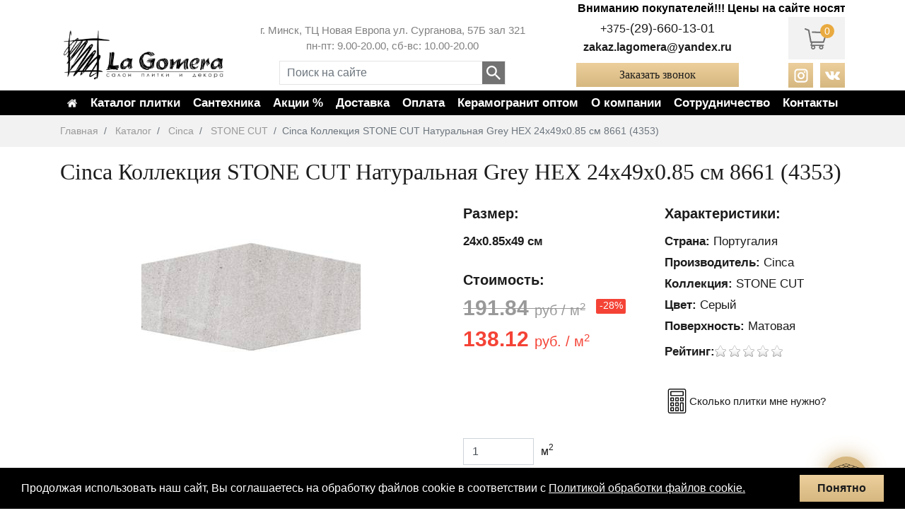

--- FILE ---
content_type: text/html; charset=UTF-8
request_url: https://lagomera.by/cinca-kollekciya-stone-cut-naturalnaya-grey-sc-24x49x0-85-sm-4353html
body_size: 15606
content:
<!DOCTYPE html> <html lang="ru"> <head> <base href="https://lagomera.by/"> <meta charset="utf-8"> <meta name="viewport" content="width=device-width, initial-scale=1"> <meta name="yandex-verification" content="168b87d328918a8f"> <title>Плитка Cinca Коллекция STONE CUT Натуральная Grey HEX 24x49x0.85 см 8661 (4353) купить в Минске </title> <meta name="description" content="Плитка Cinca Коллекция STONE CUT Натуральная Grey HEX 24x49x0.85 см 8661 (4353) оптом и в розницу в Минске. Фото, цены, отзывы о плитке Cinca Коллекция STONE CUT Натуральная Grey HEX 24x49x0.85 см 8661 (4353) на сайте ООО Лагомера. "> <link rel="stylesheet" href="/template/css/bootstrap.min.css"> <link rel="stylesheet" href="/template/css/custom.css?time=1769024195"> <link rel="stylesheet" href="/template/css/owl.carousel.min.css"> <link rel="stylesheet" href="/template/css/swiper.min.css"> <link rel="stylesheet" href="/template/css/ion.rangeSlider.min.css"> <link rel="stylesheet" href="/template/css/jquery.fancybox.min.css"> <!-- Google Tag Manager --> <script> function loadGTM() { (function(w,d,s,l,i){w[l]=w[l]||[];w[l].push({'gtm.start': new Date().getTime(),event:'gtm.js'});var f=d.getElementsByTagName(s)[0], j=d.createElement(s),dl=l!='dataLayer'?'&l='+l:'';j.async=true;j.src= 'https://www.googletagmanager.com/gtm.js?id='+i+dl;f.parentNode.insertBefore(j,f); })(window,document,'script','dataLayer','GTM-P2WDQCT'); } document.addEventListener('scroll', loadGTM, {once: true}); document.addEventListener('mousemove', loadGTM, {once: true}); document.addEventListener('touchstart', loadGTM, {once: true}); document.addEventListener('click', loadGTM, {once: true}); </script> <!-- End Google Tag Manager --> <meta property="og:url" content="https://lagomera.by/cinca-kollekciya-stone-cut-naturalnaya-grey-sc-24x49x0-85-sm-4353html"/> <meta property="og:type" content="product"/> <meta property="og:title" content="Плитка Cinca Коллекция STONE CUT Натуральная Grey HEX 24x49x0.85 см 8661 (4353) купить в Минске"/> <meta property="og:description" content="Плитка Cinca Коллекция STONE CUT Натуральная Grey HEX 24x49x0.85 см 8661 (4353) оптом и в розницу в Минске. Фото, цены, отзывы о плитке Cinca Коллекция STONE CUT Натуральная Grey HEX 24x49x0.85 см 8661 (4353) на сайте ООО Лагомера."/> <meta property="og:image" content="https://lagomera.by/assets/LoftJeansNeolithIron1.jpg"/> <meta property="og:image:url" content="https://lagomera.by/assets/LoftJeansNeolithIron1.jpg"/> <link rel="apple-touch-icon" sizes="180x180" href="/apple-touch-icon.png"> <link rel="icon" type="image/png" sizes="32x32" href="/favicon-32x32.png"> <link rel="icon" type="image/png" sizes="16x16" href="/favicon-16x16.png"> <link rel="manifest" href="/site.webmanifest"> <link rel="mask-icon" href="/safari-pinned-tab.svg" color="#d6b780"> <meta name="msapplication-TileColor" content="#ffffff"> <meta name="theme-color" content="#ffffff"> <meta name="google-site-verification" content="8wOTkPHmJDJ5UieVHXWaKjjscXj0aKgEh6GpFuC5VF4" /> <link rel="canonical" href="https://lagomera.by/cinca-kollekciya-stone-cut-naturalnaya-grey-sc-24x49x0-85-sm-4353html"> <script type="text/javascript"> (function(c,l,a,r,i,t,y){ c[a]=c[a]||function(){(c[a].q=c[a].q||[]).push(arguments)}; t=l.createElement(r);t.async=1;t.src="https://www.clarity.ms/tag/"+i; y=l.getElementsByTagName(r)[0];y.parentNode.insertBefore(t,y); })(window, document, "clarity", "script", "4djnjvuvih"); </script> <script src="//upsales.pro/api/w/18/widget.js" async> </script> <style> .main_table_style tbody tr:nth-child(2n+1) th{ padding: 5px; background: #eeeae1; border: 1px solid #dddddd; } .main_table_style tbody tr:nth-child(2n) th{ padding: 5px; border: 1px solid #dddddd; } .main_table_style tbody tr:nth-child(2n+1) td{ padding: 5px; background: #eeeae1; border: 1px solid #dddddd; } .main_table_style tbody tr:nth-child(2n) td{ padding: 5px; border: 1px solid #dddddd; } .characteristicsNone{ display: none; } </style> <link rel="stylesheet" href="/assets/components/msearch2/css/web/default.css" type="text/css" /> <script type="text/javascript"> if (typeof mse2Config == "undefined") {mse2Config = {"cssUrl":"\/assets\/components\/msearch2\/css\/web\/","jsUrl":"\/assets\/components\/msearch2\/js\/web\/","actionUrl":"\/assets\/components\/msearch2\/action.php"};} if (typeof mse2FormConfig == "undefined") {mse2FormConfig = {};} mse2FormConfig["24e456c69b2ef1eebbb866d17b9758c6a49d71fb"] = {"autocomplete":"results","queryVar":"query","minQuery":3,"pageId":4353}; </script> <script type="text/javascript">miniShop2Config = {"cssUrl":"\/assets\/components\/minishop2\/css\/web\/","jsUrl":"\/assets\/components\/minishop2\/js\/web\/","actionUrl":"\/assets\/components\/minishop2\/action.php","ctx":"web","close_all_message":"\u0437\u0430\u043a\u0440\u044b\u0442\u044c \u0432\u0441\u0435","price_format":[2,"."," "],"price_format_no_zeros":false,"weight_format":[3,"."," "],"weight_format_no_zeros":true};</script> <link rel="stylesheet" href="/assets/components/easycomm/css/web/ec.default.css" type="text/css" /> <script type="text/javascript">easyCommConfig = {"ctx":"web","jsUrl":"\/assets\/components\/easycomm\/js\/web\/","cssUrl":"\/assets\/components\/easycomm\/css\/web\/","imgUrl":"\/assets\/components\/easycomm\/img\/web\/","actionUrl":"\/assets\/components\/easycomm\/action.php","reCaptchaSiteKey":""}</script> </head> <body id="template_26"> <a class="button-3D-page" href="https://lagomera.by/stranicza-3d"> <img src="assets/template/3d-printer.png" alt="3d"> </a> <div class="main-wrap"> <!-- Google Tag Manager (noscript) --> <noscript><iframe src="https://www.googletagmanager.com/ns.html?id=GTM-P2WDQCT" height="0" width="0" style="display:none;visibility:hidden"></iframe></noscript> <!-- End Google Tag Manager (noscript) --> <header id="header"> <div class="container"> <div class="row align-items-center"> <div class="col-lg-12"> <marquee class="blink">Вниманию покупателей!!! Цены на сайте носят ознакомительный характер. Актуальные цены уточняйте у менеджера, так как товар на склад завозится под заказ.</marquee> </div> <div class="col-lg-3"> <a class="logo" href="/"> <img src="/assets/img/logo-dark-min.png" alt="Салон плитки La Gomera" style="width:100%;height:100%"> </a> </div> <div class="d-none d-lg-block col-lg-5 address-search"> <p>г. Минск, ТЦ Новая Европа ул. Сурганова, 57Б зал 321<br> пн-пт: 9.00-20.00, сб-вс: 10.00-20.00</p> <div class="sisea-search-form__wrap"> <div class="sisea-search-form__text"> <form data-key="24e456c69b2ef1eebbb866d17b9758c6a49d71fb" action="/search" method="get" class="well msearch2" id="mse2_form_mobile"> <div class="row"> <div class="form-group"> <input type="text" class="form-control" name="query" placeholder="Поиск на сайте" value="" /> <div class="search__btn-wrap"> <input type="submit" class="inpSub" value=""> </div> </div> </div> </form> <!--<form action="/search" method="get"> <input class="inpText" type="text" name="query" id="search" placeholder="Поиск по сайту" value=""> <div class="search__btn-wrap"> <input type="submit" class="inpSub" value=""> </div> </form>--> </div> </div> </div> <div class="block__phone-btn"> <!-- <div class="d-none d-lg-block col-lg-3 phone"> <div class="phone__header-wrap"> <div class="phone__show-block"></div> </div> </div> --> <div class="d-none d-lg-block col-lg-3 phone header-phones"> <span class="d-block text-nowrap"> +375<a href="tel:+375296601301"><span class="num_hide">-(29)-660-13-01</span></a><span class="sh_nmr" id="phone"> показать номер</span> <img class="icon_phone" src="/assets/template/img/a1.jpg" alt="A1"></span> <!--span class="d-block text-nowrap"> +375<a href="tel:+375295543722"><span class="num_hide">-(29)-554-37-22</span></a><span class="sh_nmr" id="phone"> показать номер</span> <img class="icon_phone" src="/assets/template/img/mts.png" alt="MTC"></span--> <!-- span class="d-block"> <a href="tel:+375295543722" class="phone"><small>+375 (29)</small> 5 543 7223</a> <img src="/template/img/MTS_Logo.svg" alt="MTC" width="15" height="20px"> </span --> </div> <div class="header-email"> <a href="mailto:zakaz.lagomera@yandex.ru">zakaz.lagomera@yandex.ru</a> </div> <div class="block__contact-us"> <a href="#" data-fancybox data-src="#popap__contactForm">Заказать звонок</a> </div> </div> <div class="header__basket-social"> <div class="basket-wrap"> <div id="msMiniCart" class=""> <div class="empty"> <div class="basket"> <img src="/template/img/cart_empty-bg.svg" alt="Корзина"> <span class="ms2_total_count">0</span> </div> </div> <div class="not_empty"> <a class="basket" href="/oformlenie-zakaza"> <img src="/template/img/cart_full-bg.svg" alt="Корзина"> <span class="ms2_total_count">0</span> </a> </div> </div> </div> <div class="right-part_nav desktop"> <div class="social__link-wrap"> <div class="cross__btn-wrapper search__btn"> <img class='cross__btn' src="/template/img/cross.png" alt="cross"> </div> <div class="search__btn"> <div class="new-search_button"></div> </div> <a class="social__link-inst" href="https://www.instagram.com/la_gomera_/" target="_blank" rel="nofollow"><img src="/template/img/instagram-header.svg" alt="instagram.com"> </a> <a class="social__link-vk" href="https://vk.com/club83037604" target="_blank" rel="nofollow"><img src="/template/img/vk-header.svg" alt="vk.com"> </a> </div> </div> </div> </div> </div> </header> <nav class="navbar navbar-expand-lg navbar-dark"> <div class="container"> <div class="btn__mobile-wrap"> <div class="btn__mobile-el"> <div class="basket-mobile"> <div id="msMiniCart" class=""> <div class="empty"> <div class="basket"> <img src="/template/img/cart_empty-bg.svg" alt="Корзина"> <span class="ms2_total_count">0</span> </div> </div> <div class="not_empty"> <a class="basket" href="/oformlenie-zakaza"> <img src="/template/img/cart_full-bg.svg" alt="Корзина"> <span class="ms2_total_count">0</span> </a> </div> </div> </div> <button class="btn_toggle btn_toggle_phone d-lg-none" data-toggle="collapse" data-target="#collapsePhone"><img src="/template/img/phone.svg" alt="Телефон" width='32' height='32' ></button> <button class="btn_toggle btn_toggle_address d-lg-none" data-toggle="collapse" data-target="#collapseAddress"><img src="/template/img/map.svg" alt="Адрес" width='32' height='32'></button> </div> <div class="right-part_nav mobile"> <div class="sisea-search-form__wrap"> <div class="sisea-search-form__text"> <form data-key="24e456c69b2ef1eebbb866d17b9758c6a49d71fb" action="/search" method="get" class="well msearch2" id="mse2_form_mobile"> <div class="row"> <div class="form-group"> <input type="text" class="form-control" name="query" placeholder="Поиск на сайте" value="" /> <div class="search__btn-wrap"> <input type="submit" class="inpSub" value=""> </div> </div> </div> </form> <!--<form action="/search" method="get"> <input class="inpText" type="text" name="query" id="search" placeholder="Поиск по сайту" value=""> <div class="search__btn-wrap"> <input type="submit" class="inpSub" value=""> </div> </form>--> </div> </div> <div class="social__link-wrap"> <div class="cross__btn-wrapper search__btn"> <img class='cross__btn' src="/template/img/cross.png" alt="cross"> </div> <div class="search__btn"> <div class="new-search_button"></div> </div> <a class="social__link-inst" href="https://www.instagram.com/la_gomera_/" target="_blank" rel="nofollow"><img src="/template/img/instagram-header.svg" alt="instagram.com"> </a> <a class="social__link-vk" href="https://vk.com/club83037604" target="_blank" rel="nofollow"><img src="/template/img/vk-header.svg" alt="vk.com"> </a> </div> </div> <div class="btn__mobile-el search--wrap"> <button class="navbar-toggler" type="button" data-toggle="collapse" data-target="#navbars" aria-controls="navbars" aria-expanded="false"> <span class="navbar-toggler-icon"></span> </button> </div> <div class="collapse navbar-collapse" id="navbars"> <ul class="navbar-nav"> <ul class="nav navbar-nav " id="menu"> <div class="nav-link__wrap"> <div class="wrapper-home"> <a href="/"> <img src="/assets/images/home.png" alt="home" width="24px"> </a> </div> <li class="dropdown-el burger-menu-item-logo first"> <a class="nav-link dropdown-toggle-el" href="/catalog"> Каталог плитки</a> <span class='arrow-down'><img src="/template/img/arrow-down.png" alt="arrow"></span> <ul class="dropdown-menu"> <div class="container wrapper"> <div class="dropdown-menu__wrap underline"> <div class="dropdown-el burger-menu-item-logo"><a class="nav-link dropdown-toggle-el" href="/plitka/plitka-keramogranit">Керамогранит</a></div> <div class="dropdown-el burger-menu-item-logo"><a class="nav-link dropdown-toggle-el" href="/plitka">Плитка</a></div> <div class="dropdown-el burger-menu-item-logo"><a class="nav-link dropdown-toggle-el" href="/kirpich-klinkernyij-obliczovochnyij">Клинкер</a></div> <div class="dropdown-el burger-menu-item-logo"><a class="nav-link dropdown-toggle-el" href="/mozaika">Мозаика</a></div> <div class="dropdown-el burger-menu-item-logo"><a class="nav-link dropdown-toggle-el" href="/bordyuryi">Бордюры</a></div> <div class="dropdown-el burger-menu-item-logo"><a class="nav-link dropdown-toggle-el" href="/plintus">Плинтус</a></div> </div> <div class="dropdown-menu__wrap"> <div class="navbar-nav__name company-department-logo"> <div class="dropdown-toggle-btn toggle-btn-Submenu"></div>Страна</div> <ul class="dropdown-menu__sub company-department-item-wrap"> <div class="dropdown-el burger-menu-item-logo"><a class="nav-link dropdown-toggle-el" href="/plitka/portugalskaya-plitka">Португалия</a></div> <div class="dropdown-el burger-menu-item-logo"><a class="nav-link dropdown-toggle-el" href="/plitka/italyanskaya-plitka">Италия</a></div> <div class="dropdown-el burger-menu-item-logo"><a class="nav-link dropdown-toggle-el" href="/plitka/kazaxstanskaya-plitka">Казахстан</a></div> <div class="dropdown-el burger-menu-item-logo"><a class="nav-link dropdown-toggle-el" href="/plitka/polskaya-plitka">Польша</a></div> <div class="dropdown-el burger-menu-item-logo"><a class="nav-link dropdown-toggle-el" href="/plitka/ispanskaya-plitka">Испания</a></div> <div class="dropdown-el burger-menu-item-logo"><a class="nav-link dropdown-toggle-el" href="/plitka/rossijskaya-plitka">Россия</a></div> </ul> </div> <div class="dropdown-menu__wrap"> <div class="navbar-nav__name company-department-logo"> <div class="dropdown-toggle-btn toggle-btn-Submenu"></div>Бренд </div> <ul class="dropdown-menu__sub"> <div class="dropdown-el burger-menu-item-logo"><a class="nav-link dropdown-toggle-el" href="/catalog/santagostino">Sant'Agostino</a></div> <div class="dropdown-el burger-menu-item-logo"><a class="nav-link dropdown-toggle-el" href="/catalog/tau-ceramica">TAU Ceramica</a></div> <div class="dropdown-el burger-menu-item-logo"><a class="nav-link dropdown-toggle-el" href="/catalog/nuovo-corso">Nuovo Corso</a></div> <div class="dropdown-el burger-menu-item-logo"><a class="nav-link dropdown-toggle-el" href="/catalog/stn-ceramica">STN Ceramica</a></div> <div class="dropdown-el burger-menu-item-logo"><a class="nav-link dropdown-toggle-el" href="/catalog/ascale">Ascale</a></div> <div class="dropdown-el burger-menu-item-logo"><a class="nav-link dropdown-toggle-el" href="/catalog/nanda-tiles">Nanda Tiles</a></div> <div class="dropdown-el burger-menu-item-logo"><a class="nav-link dropdown-toggle-el" href="/catalog/zerde-tile">Zerde Tile</a></div> <div class="dropdown-el burger-menu-item-logo"><a class="nav-link dropdown-toggle-el" href="/catalog/vitacer">Vitacer</a></div> <div class="dropdown-el burger-menu-item-logo"><a class="nav-link dropdown-toggle-el" href="/catalog/carmen/ape-grupo">Carmen/Ape Grupo</a></div> <div class="dropdown-el burger-menu-item-logo"><a class="nav-link dropdown-toggle-el" href="/catalog/roberto-cavalli">Roberto Cavalli</a></div> <div class="dropdown-el burger-menu-item-logo"><a class="nav-link dropdown-toggle-el" href="/catalog/ape-grupo">Ape Grupo</a></div> <div class="dropdown-el burger-menu-item-logo"><a class="nav-link dropdown-toggle-el" href="/catalog/apavisa">Apavisa</a></div> <div class="dropdown-el burger-menu-item-logo"><a class="nav-link dropdown-toggle-el" href="/catalog/gazzini">Gazzini</a></div> <div class="dropdown-el burger-menu-item-logo"><a class="nav-link dropdown-toggle-el" href="/catalog/neolith">Neolith</a></div> </ul> </div> <div class="dropdown-menu__wrap"> <div class="navbar-nav__name company-department-logo"> <div class="dropdown-toggle-btn toggle-btn-Submenu"></div>Бренд </div> <ul class="dropdown-menu__sub"> <div class="dropdown-el burger-menu-item-logo"><a class="nav-link dropdown-toggle-el" href="/catalog/krea">Krea</a></div> <div class="dropdown-el burger-menu-item-logo"><a class="nav-link dropdown-toggle-el" href="/catalog/grabo">Grabo</a></div> <div class="dropdown-el burger-menu-item-logo"><a class="nav-link dropdown-toggle-el" href="/catalog/paradyz">Paradyz</a></div> <div class="dropdown-el burger-menu-item-logo"><a class="nav-link dropdown-toggle-el" href="/catalog/uralskij-granit">Уральский Гранит</a></div> <div class="dropdown-el burger-menu-item-logo"><a class="nav-link dropdown-toggle-el" href="/catalog/terracotta-pro">Terracotta. Pro</a></div> <div class="dropdown-el burger-menu-item-logo"><a class="nav-link dropdown-toggle-el" href="/catalog/piastrella">Piastrella</a></div> <div class="dropdown-el burger-menu-item-logo"><a class="nav-link dropdown-toggle-el" href="/catalog/cerrad">Cerrad</a></div> <div class="dropdown-el burger-menu-item-logo"><a class="nav-link dropdown-toggle-el" href="/catalog/keramika-budushhego">Idalgo</a></div> <div class="dropdown-el burger-menu-item-logo"><a class="nav-link dropdown-toggle-el" href="/catalog/kerabel">Kerabel</a></div> <div class="dropdown-el burger-menu-item-logo"><a class="nav-link dropdown-toggle-el" href="/catalog/graniteya">Granitea</a></div> <div class="dropdown-el burger-menu-item-logo"><a class="nav-link dropdown-toggle-el" href="/catalog/cinca">Cinca</a></div> <div class="dropdown-el burger-menu-item-logo"><a class="nav-link dropdown-toggle-el" href="/catalog/ekoklinker">ЭкоКлинкер</a></div> <div class="dropdown-el burger-menu-item-logo"><a class="nav-link dropdown-toggle-el" href="/catalog/keramika-gres">Ceramika Gres</a></div> <div class="dropdown-el burger-menu-item-logo"><a class="nav-link dropdown-toggle-el" href="/catalog/nowa-gala">Nowa Gala</a></div> </ul> </div> <div class="dropdown-menu__wrap"> <div class="navbar-nav__name company-department-logo"> <div class="dropdown-toggle-btn toggle-btn-Submenu"></div>Фактура</div> <ul class="dropdown-menu__sub company-department-item-wrap"> <div class="dropdown-el burger-menu-item-logo"><a class="nav-link dropdown-toggle-el" href="/plitka/plitka-pod-mramor">Мрамор</a></div> <div class="dropdown-el burger-menu-item-logo"><a class="nav-link dropdown-toggle-el" href="/plitka/plitka-pod-kamen">Камень</a></div> <div class="dropdown-el burger-menu-item-logo"><a class="nav-link dropdown-toggle-el" href="/plitka/plitka-pod-beton">Бетон</a></div> <div class="dropdown-el burger-menu-item-logo"><a class="nav-link dropdown-toggle-el" href="/plitka/plitka-pod-derevo">Дерево</a></div> <div class="dropdown-el burger-menu-item-logo"><a class="nav-link dropdown-toggle-el" href="/plitka/plitka-pod-metall">Металл</a></div> <div class="dropdown-el burger-menu-item-logo"><a class="nav-link dropdown-toggle-el" href="/plitka/plitka-monokolor">Моноколор</a></div> <div class="dropdown-el burger-menu-item-logo"><a class="nav-link dropdown-toggle-el" href="/plitka/glyanczevaya-plitka">Глянцевая</a></div> <div class="dropdown-el burger-menu-item-logo"><a class="nav-link dropdown-toggle-el" href="/plitka/matovaya">Матовая</a></div> <div class="dropdown-el burger-menu-item-logo"><a class="nav-link dropdown-toggle-el" href="/plitka/kabanchik">Кабанчик</a></div> <div class="dropdown-el burger-menu-item-logo"><a class="nav-link dropdown-toggle-el" href="/plitka/shestigrannik">Шестигранник</a></div> <div class="dropdown-el burger-menu-item-logo"><a class="nav-link dropdown-toggle-el" href="/plitka/s-risunkom">С рисунком</a></div> <div class="dropdown-el burger-menu-item-logo"><a class="nav-link dropdown-toggle-el" href="/mozaika">Мозаика</a></div> <div class="dropdown-el burger-menu-item-logo"><a class="nav-link dropdown-toggle-el" href="/plitka/plitka-pod-kirpich">Кирпич</a></div> </ul> </div> <div class="dropdown-menu__wrap"> <div class="navbar-nav__name company-department-logo"> <div class="dropdown-toggle-btn toggle-btn-Submenu"></div>Помещение</div> <ul class="dropdown-menu__sub company-department-item-wrap"> <div class="dropdown-el burger-menu-item-logo"><a class="nav-link dropdown-toggle-el" href="/plitka/plitka-dlya-terrasyi">Для террасы</a></div> <div class="dropdown-el burger-menu-item-logo"><a class="nav-link dropdown-toggle-el" href="/plitka/plitka-dlya-balkona">Для балкона</a></div> <div class="dropdown-el burger-menu-item-logo"><a class="nav-link dropdown-toggle-el" href="/plitka/plitka-v-koridor">В коридор</a></div> <div class="dropdown-el burger-menu-item-logo"><a class="nav-link dropdown-toggle-el" href="/plitka/plitka-v-prixozhuyu">В прихожую</a></div> <div class="dropdown-el burger-menu-item-logo"><a class="nav-link dropdown-toggle-el" href="/plitka/plitka-dlya-tualeta">Для туалета</a></div> <div class="dropdown-el burger-menu-item-logo"><a class="nav-link dropdown-toggle-el" href="/plitka/plitka-dlya-vannyi">Для ванной</a></div> <div class="dropdown-el burger-menu-item-logo"><a class="nav-link dropdown-toggle-el" href="/plitka/plitka-dlya-bani">Для бани</a></div> <div class="dropdown-el burger-menu-item-logo"><a class="nav-link dropdown-toggle-el" href="/plitka/plitka-dlya-bassejna">Для бассейна</a></div> <div class="dropdown-el burger-menu-item-logo"><a class="nav-link dropdown-toggle-el" href="/plitka/plitka-dlya-gostinoj">Для гостиной</a></div> <div class="dropdown-el burger-menu-item-logo"><a class="nav-link dropdown-toggle-el" href="/plitka/plitka-dlya-kuxni">Для кухни</a></div> </ul> </div> <div class="dropdown-menu__wrap 1111"> <div class="navbar-nav__name company-department-logo"> <div class="dropdown-toggle-btn toggle-btn-Submenu"></div>Тип</div> <ul class="dropdown-menu__sub company-department-item-wrap"> <div class="dropdown-el burger-menu-item-logo"><a class="nav-link dropdown-toggle-el" href="/plitka/plitka-dlya-stenyi">На стену</a></div> <div class="dropdown-el burger-menu-item-logo"><a class="nav-link dropdown-toggle-el" href="/plitka/plitka-dlya-pola">На пол</a></div> <div class="dropdown-el burger-menu-item-logo"><a class="nav-link dropdown-toggle-el" href="/plitka/plitka-dlya-fasada">Для фасада</a></div> <div class="dropdown-el burger-menu-item-logo"><a class="nav-link dropdown-toggle-el" href="/plitka/plitka-dlya-stupenej">На ступени</a></div> <div class="dropdown-el burger-menu-item-logo"><a class="nav-link dropdown-toggle-el" href="/plitka/plitka-dlya-kuxni/dlya-fartuka">На фартук</a></div> </ul> </div> <div class="dropdown-menu__wrap"> <div class="navbar-nav__name company-department-logo"> <div class="dropdown-toggle-btn toggle-btn-Submenu"></div>Размер</div> <ul class="dropdown-menu__sub company-department-item-wrap"> <div class="dropdown-el burger-menu-item-logo"><a class="nav-link dropdown-toggle-el" href="/plitka/plitka-keramogranit/120-120">120х120</a></div> <div class="dropdown-el burger-menu-item-logo"><a class="nav-link dropdown-toggle-el" href="/plitka/plitka-keramogranit/60-120">60x120</a></div> <div class="dropdown-el burger-menu-item-logo"><a class="nav-link dropdown-toggle-el" href="/plitka/plitka-keramogranit/120-30">120x30</a></div> <div class="dropdown-el burger-menu-item-logo"><a class="nav-link dropdown-toggle-el" href="/plitka/plitka-keramogranit/120-20">120x20</a></div> <div class="dropdown-el burger-menu-item-logo"><a class="nav-link dropdown-toggle-el" href="/plitka/plitka-60x60">60х60</a></div> <div class="dropdown-el burger-menu-item-logo"><a class="nav-link dropdown-toggle-el" href="/plitka/plitka-100x100">100х100</a></div> <div class="dropdown-el burger-menu-item-logo"><a class="nav-link dropdown-toggle-el" href="/plitka/plitka-dlya-pola/plitka-dlya-pola-50x100">50х100</a></div> <div class="dropdown-el burger-menu-item-logo"><a class="nav-link dropdown-toggle-el" href="/plitka/plitka-dlya-pola/plitka-dlya-pola-30x30">30х30</a></div> </ul> </div> <div class="dropdown-menu__wrap color"> <div class="navbar-nav__name company-department-logo"><div class="dropdown-toggle-btn toggle-btn-Submenu"></div>Цвет</div> <ul class="dropdown-menu__sub company-department-item-wrap"> <li class="nav-item first"> <div class="nav-item__color"> <span style="background:#E4D9BD"></span> </div> <a class="nav-link" href="/plitka/plitka-bezhevaya">Бежевый</a> </li> <li class="nav-item first"> <div class="nav-item__color"> <span style="background:#B8EEFF"></span> </div> <a class="nav-link" href="/plitka/plitka-golubaya">Голубой</a> </li> <li class="nav-item first"> <div class="nav-item__color"> <span style="background:#CBCBCB"></span> </div> <a class="nav-link" href="/plitka/plitka-seraya">Серый</a> </li> <li class="nav-item first"> <div class="nav-item__color"> <span style="background:#1C1C1C"></span> </div> <a class="nav-link" href="/plitka/plitka-chernaya">Чёрный</a> </li> <li class="nav-item first"> <div class="nav-item__color"> <span style="background:#FFFFFF"></span> </div> <a class="nav-link" href="/plitka/plitka-belaya">Белый</a> </li> <li class="nav-item first"> <div class="nav-item__color"> <span style="background:#702800"></span> </div> <a class="nav-link" href="/plitka/plitka-korichnevaya">Коричневый</a> </li> <li class="nav-item first"> <div class="nav-item__color"> <span style="background:#006FBF"></span> </div> <a class="nav-link" href="/plitka/plitka-sinyaya">Синий</a> </li> <li class="nav-item first"> <div class="nav-item__color"> <span style="background:linear-gradient(145.49deg, #D8D7D7 19.21%, #ADADAD 49.21%, #D8D7D7 77.39%);"></span> </div> <a class="nav-link" href="/plitka/plitka-serebro">Серебро</a> </li> <li class="nav-item first"> <div class="nav-item__color"> <span style="background:#009D48"></span> </div> <a class="nav-link" href="/plitka/plitka-zelenaya">Зеленый</a> </li> <li class="nav-item first"> <div class="nav-item__color"> <span style="background:#FFED4E"></span> </div> <a class="nav-link" href="/plitka/plitka-zheltaya">Желтый</a> </li> <li class="nav-item first"> <div class="nav-item__color"> <span style="background:#FF3131"></span> </div> <a class="nav-link" href="/plitka/plitka-krasnaya">Красный</a> </li> </ul> </div> </div> </ul> </li> <div class="dropdown-menu__wrap"> <div class="dropdown-el burger-menu-item-logo"><a class="nav-link dropdown-toggle-el" href="/plitka/plitka-keramogranit">Керамогранит</a></div> <div class="dropdown-el burger-menu-item-logo"><a class="nav-link dropdown-toggle-el" href="/plitka">Плитка</a></div> <div class="dropdown-el burger-menu-item-logo"><a class="nav-link dropdown-toggle-el" href="/kirpich-klinkernyij-obliczovochnyij">Клинкер</a></div> <div class="dropdown-el burger-menu-item-logo"><a class="nav-link dropdown-toggle-el" href="/mozaika">Мозаика</a></div> <div class="dropdown-el burger-menu-item-logo"><a class="nav-link dropdown-toggle-el" href="/bordyuryi">Бордюры</a></div> <div class="dropdown-el burger-menu-item-logo"><a class="nav-link dropdown-toggle-el" href="/plintus">Плинтус</a></div> </div> <li class="dropdown-el burger-menu-item-logo first"> <a class="nav-link dropdown-toggle-el" href="/katalog-santexnika"> Сантехника </a> <span class='arrow-down'><img src="/template/img/arrow-down.png" alt="arrow"></span> <ul class="dropdown-menu"> <div class="container wrapper"> <div class="dropdown-menu__wrap underline"> <div class="dropdown-el burger-menu-item-logo"><a class="nav-link dropdown-toggle-el" href="/vanny">Ванны</a></div> <div class="dropdown-el burger-menu-item-logo"><a class="nav-link dropdown-toggle-el" href="/umyivalniki">Умывальники</a></div> <div class="dropdown-el burger-menu-item-logo"><a class="nav-link dropdown-toggle-el" href="/poddony">Поддоны</a></div> <div class="dropdown-el burger-menu-item-logo"><a class="nav-link dropdown-toggle-el" href="/unitazyi-bide">Унитазы, биде</a></div> </div> <div class="dropdown-menu__wrap"> <div class="navbar-nav__name company-department-logo"> <div class="dropdown-toggle-btn toggle-btn-Submenu"></div>Страна</div> <ul class="dropdown-menu__sub company-department-item-wrap"> <div class="dropdown-el burger-menu-item-logo"><a class="nav-link dropdown-toggle-el" href="/ispanskaya-santexnika">Испания</a></div> <div class="dropdown-el burger-menu-item-logo"><a class="nav-link dropdown-toggle-el" href="/italyanskaya-santexn">Италия</a></div> </ul> </div> <div class="dropdown-menu__wrap"> <div class="navbar-nav__name company-department-logo"><div class="dropdown-toggle-btn toggle-btn-Submenu"></div>Бренд</div> <ul class="dropdown-menu__sub"> <div class="dropdown-el burger-menu-item-logo"><a class="nav-link dropdown-toggle-el" href="/katalog-santexnika/gsg-ceramic-design">GSG Ceramic Design</a></div> </ul> </div> </div> </ul> </li> <div class="dropdown-menu__wrap"> <div class="dropdown-el burger-menu-item-logo"><a class="nav-link dropdown-toggle-el" href="/vanny">Ванны</a></div> <div class="dropdown-el burger-menu-item-logo"><a class="nav-link dropdown-toggle-el" href="/umyivalniki">Умывальники</a></div> <div class="dropdown-el burger-menu-item-logo"><a class="nav-link dropdown-toggle-el" href="/poddony">Поддоны</a></div> <div class="dropdown-el burger-menu-item-logo"><a class="nav-link dropdown-toggle-el" href="/unitazyi-bide">Унитазы, биде</a></div> </div> <div class="nav-link__wrap"> <li class="dropdown-el burger-menu-item-logo"> <a class="nav-link dropdown-toggle-el" href="/akcii">Акции %</a> </li> </div> <div class="link__wrap dropdown-el"> <a class="nav-link dropdown-toggle-el" href="/dostavka">Доставка</a> </div> <div class="link__wrap dropdown-el"> <a class="nav-link dropdown-toggle-el" href="/oplata">Оплата</a> </div> <div class="link__wrap dropdown-el"> <a class="nav-link dropdown-toggle-el" href="/keramogranit-optom">Керамогранит оптом</a> </div> <div class="link__wrap dropdown-el about-company"> <a class="nav-link dropdown-toggle-el" href="/o-kompanii"> О компании </a> <ul class="dropdown-menu"> <div class="underline"> <li class="dropdown-el burger-menu-item-logo"> <a class="nav-link sub-element" href="/o-kompanii/proektyi">Наши проекты</a> </li> <li class="dropdown-el burger-menu-item-logo"> <a class="nav-link sub-element" href="/news-aksii">Новости</a> </li> </div> </ul> </div> <div class="link__wrap dropdown-el sotrudnichestvo"> <a class="nav-link dropdown-toggle-el" href="sotrudnichestvo"> Сотрудничество</a> <ul class="dropdown-menu"> <div class="underline"> <li class="dropdown-el burger-menu-item-logo"> <a class="nav-link sub-element" href="/dizajneram">Дизайнерам</a> </li> <li class="dropdown-el burger-menu-item-logo"> <a class="nav-link sub-element" href="/partneram">Партнерам</a> </li> <li class="dropdown-el burger-menu-item-logo"> <a class="nav-link sub-element" href="/stroitelyam">Строителям</a> </li> </div> </ul> </div> <div class="link__wrap dropdown-el"> <a class="nav-link dropdown-toggle-el" href="/contacts">Контакты</a> </div> </div> <!-- <div class="nav-link__wrap"> <li class="dropdown-el burger-menu-item-logo"> <a class="nav-link dropdown-toggle-el" href="/akcii">Акции %</a> </li> --> <!-- <ul class="dropdown-menu"> <div class="container"> <div class="dropdown-menu__wrap"> <div class="navbar-nav__name"></div> </div> </div> </ul> --> <!-- </div> --> <!-- <div class="nav-link__wrap"> <li class="dropdown-el burger-menu-item-logo "> <div class="dropdown-toggle-btn"></div> <a class="nav-link dropdown-toggle-el" href="/o-kompanii"> О компании </a> </li> <ul class="dropdown-menu"> <div class="container"> <div class="dropdown-menu__wrap"> <div class="navbar-nav__name"></div> <div class="dropdown-el burger-menu-item-logo"><a class="nav-link dropdown-toggle-el" href="/o-kompanii/proektyi">Наши проекты</a></div> <div class="dropdown-el burger-menu-item-logo"><a class="nav-link dropdown-toggle-el" href="/nashi-partnery">Наши представители</a></div> <div class="dropdown-el burger-menu-item-logo"><a class="nav-link dropdown-toggle-el" href="/oplata">Оплата</a></div> <div class="dropdown-el burger-menu-item-logo"><a class="nav-link dropdown-toggle-el" href="/dostavka">Доставка</a></div> <div class="dropdown-el burger-menu-item-logo"><a class="nav-link dropdown-toggle-el" href="/rassrochka">Рассрочка</a></div> </div> </div> </ul> </div> --> <!-- <li class="nav-item "><a class="nav-link" href="/contacts">Контакты</a></li> <li class="nav-item "><a class="nav-link" href="/dizajneram">Дизайнерам</a></li> <li class="nav-item "><a class="nav-link" href="/keramogranit-optom">Керамогранит оптом</a></li> <li class="nav-item "><a class="nav-link" href="/news-aksii">Новости</a></li> --> </ul> </ul> </div> </div> </div> </nav> <div id="popap__contactForm" class="popap__contactForm"> <form id="ContactsFormHeader" name="formHeader" method="post" class="ajax_form af_example"> <div class="container"> <input type="hidden" name="formHeader" value="formHeader"> <div class="errors"></div> <div class="row"> <div class=" form-group"> <label for="name">Ваше имя*</label> <input type="text" name="name" id="name" class="form-control required" value=""> <span class="error_name"></span> </div> <div class="colform-group"> <label for="phone">Ваш телефон*</label> <input type="text" name="phone" id="phone" placeholder="" class="form-control required" value="" > <span class="error_phone"></span> </div> <div class="form-group" style="padding-top: 10px;"> <div class="g-recaptcha" data-sitekey="6Lc5oesUAAAAAONbX8Mywsto_wfJKRbTTMEdUzav"></div> <script type="text/javascript" src="https://www.google.com/recaptcha/api.js?hl=ru"></script> <span class="error_g-recaptcha-response error"></span> </div> <div class="form-group form-check"> <input type="checkbox" class="form-check-input required" name="politica"> <div class="form-check-label">Я согласен на обработку <a target="_blank" href="https://lagomera.by/politika-konfidenczialnosti">персональных данных</a></div> <span class="error_politica"></span> </div> <div class="text-center"> <button type="submit" class="btn">Отправить</button> </div> </div> <span class="error_message"></span> </div> <input type="hidden" name="af_action" value="e79414331319208086501078f114f599" /> </form> </div> <div class="collapse" id="collapsePhone"> <div class="phone p-2 pl-4"> <span class="d-block text-nowrap"> +375<a href="tel:+375296601301"><span class="num_hide">-(29)-660-13-01</span></a><span class="sh_nmr" id="phone"> показать номер</span> <img class="icon_phone" src="/assets/template/img/a1.jpg" alt="A1"></span> <!--span class="d-block text-nowrap"> +375<a href="tel:+375295543722"><span class="num_hide">-(29)-554-37-22</span></a><span class="sh_nmr" id="phone"> показать номер</span> <img class="icon_phone" src="/assets/template/img/mts.png" alt="MTC"></span--> <!-- span class="d-block"> <a href="tel:+375295543722" class="phone"><small>+375 (29)</small> 5 543 7223</a> <img src="/template/img/MTS_Logo.svg" alt="MTC" width="15" height="20px"> </span --> </div> </div> <div class="collapse" id="collapseAddress"> <div class="p-2 pl-4"> г. Минск, ТЦ Новая Европа<br>ул. Сурганова, 57Б<br>павильон 321<br>Время работы: 9.00 - 20.00<br>сб-вс: 10.00-20.00 </div> </div> <nav class="bread" aria-label="breadcrumb"> <div class="container"> <ol class="breadcrumb" itemscope="itemscope" itemtype="http://schema.org/BreadcrumbList"><li class="breadcrumb-item" itemprop="itemListElement" itemscope="itemscope" itemtype="http://schema.org/ListItem"> <span itemprop="name"><a href="/" itemprop="item">Главная</a><meta itemprop="position" content="1"/></span></li> <li class="breadcrumb-item" itemprop="itemListElement" itemscope="itemscope" itemtype="http://schema.org/ListItem"> <span itemprop="name"><a href="/catalog" itemprop="item">Каталог</a><meta itemprop="position" content="1"/></span></li> <li class="breadcrumb-item" itemprop="itemListElement" itemscope="itemscope" itemtype="http://schema.org/ListItem"> <span itemprop="name"><a href="/catalog/cinca" itemprop="item">Cinca</a><meta itemprop="position" content="1"/></span></li> <li class="breadcrumb-item" itemprop="itemListElement" itemscope="itemscope" itemtype="http://schema.org/ListItem"> <span itemprop="name"><a href="/catalog/cinca/stone-cut" itemprop="item">STONE CUT</a><meta itemprop="position" content="1"/></span></li> <li class="breadcrumb-item active" aria-current="page">Cinca Коллекция STONE CUT Натуральная Grey HEX 24x49x0.85 см 8661 (4353)</li></ol> </div> </nav> <div id="product_page" class="container sale" itemscope itemtype="http://schema.org/Product"> <h1 itemprop="name">Cinca Коллекция STONE CUT Натуральная Grey HEX 24x49x0.85 см 8661 (4353)</h1> <div id="product_row" class="row align-items-start"> <div class="col-md-6 mb-4"> <div id="msGallery"> <div class="fotorama w-100 fotorama_main" data-nav="thumbs" data-thumbheight="45" data-allowfullscreen="true" data-swipe="true" data-fit="scaledown" data-width="100%" data-autoplay="5000"> <div class="swiper-slide"> <div class="popular__collection-el"> <a href="/assets/images/products/4353/grey24x49hex.png" data-fancybox="gallery" class="fansybox"> <div class="popular__collection-el-img"> <img itemprop="image" src="/assets/images/products/4353/medium/grey24x49hex.jpg" alt="Cinca Коллекция STONE CUT Натуральная Grey HEX 24x49x0.85 см 8661 (4353)" title="Cinca Коллекция STONE CUT Натуральная Grey HEX 24x49x0.85 см 8661 (4353)"> </div> </a> </div> </div> </div> </div> </div> <div class="col-md-6"> <div class="row"> <div class="col-lg-6"> <p class="h5">Размер:</p> <ul class="char"> <li><strong>24x0.85x49 см</strong></li> </ul> <p class="h5">Стоимость:</p> <div class="product_price-wrap sale-discont"> <span class="product_price_percent d-inline-block">-28%</span><br> <div class="product_price-discount"> 138.12 <span> руб. / м<sup>2</sup> </span> </div> <div class="product_price mb-4"> <span>191.84 </span> руб / м<sup>2</sup> </div> </div> </div> <div class="col-lg-6"> <p class="h5">Характеристики:</p> <ul class="char"> <li><strong>Страна: </strong>Португалия</li> <li><strong>Производитель: </strong>Cinca</li> <li><strong>Коллекция: </strong>STONE CUT</li> <li><strong>Цвет: </strong>Серый</li> <li><strong>Поверхность: </strong>Матовая</li> <li style="display: flex;align-items: center;gap: 5px;"><strong>Рейтинг:</strong><div class="ec-stars" title="0" itemprop="aggregateRating" itemscope itemtype="https://schema.org/AggregateRating"> <meta itemprop="itemReviewed" content="Cinca Коллекция STONE CUT Натуральная Grey HEX 24x49x0.85 см 8661 (4353)" /> <meta itemprop="ratingValue" content="5" /> <meta itemprop="bestRating" content="5" /> <meta itemprop="worstRating" content="1" /> <meta itemprop="ratingCount" content="1" /> <span style="width: 0.000%"></span> </div></li> </ul> <a target="_blank" href="/rasschitat-kolichestvo-plitki-samostoyatelno" class="block_link-plitka"> <img src="/assets/images/calculyator.png" alt="link-plitka"> <div>Сколько плитки мне нужно?</div> </a> </div> </div> <form class="ms2_form" method="post"> <input type="hidden" name="id" value="4353"> <div class="row mb-4"> <div class="form-group col-md-6 form-inline"> <input id="input_pieces" type="number" name="count" class="form-control calcoff" value="1"> м<sup>2</sup> </div> </div> <p class="h5">Итоговая стоимость:</p> <div class="row"> <div class="form-group col-md-6"> <div itemprop="offers" itemscope itemtype="http://schema.org/Offer"> <span itemprop="priceCurrency" class="d-none">BYN</span> <!-- <div class="product_price"><span itemprop="price" data-price="191.84">191.84</span> руб м<sup>2</sup> --> <div class="product_price"><span itemprop="price" data-price=" 138.12">138.12</span> руб </div> </div> </div> <div class="form-group col-md-6"> <button type="submit" class="btn btn-warning btn-lg text-nowrap" name="ms2_action" value="cart/add">Добавить в корзину</button> </div> </div> <p><i>При оформлении заказа рекомендуем связаться с менеджером для получения информации о предоставлении индивидуальной скидки.</i></p> </form> </div> </div> <div itemprop="description" hidden>Плитка Cinca Коллекция STONE CUT Натуральная Grey HEX 24x49x0.85 см 8661 (4353) оптом и в розницу в Минске. Фото, цены, отзывы о плитке Cinca Коллекция STONE CUT Натуральная Grey HEX 24x49x0.85 см 8661 (4353) на сайте ООО Лагомера. </div> <ul class="nav nav-tabs" role="tablist"> <li class="nav-item"> <a class="nav-link active" id="characteristics-tab" data-toggle="tab" href="#characteristics" role="tab" aria-controls="characteristics" aria-selected="true">Все характеристики</a> </li> <li class="nav-item"> <a class="nav-link" id="description-tab" data-toggle="tab" href="#description" role="tab" aria-controls="description" aria-selected="true">Описание</a> </li> <li class="nav-item"> <a class="nav-link" id="otzivi-tab" data-toggle="tab" href="#otzivi" role="tab" aria-controls="otzivi" aria-selected="true">Отзывы</a> </li> <li class="nav-item"> <a class="nav-link" id="delivery-tab" data-toggle="tab" href="#delivery" role="tab" aria-controls="delivery" aria-selected="false">Доставка</a> </li> <li class="nav-item"> <a class="nav-link" id="pay-tab" data-toggle="tab" href="#pay" role="tab" aria-controls="pay" aria-selected="false">Оплата</a> </li> </ul> <div class="tab-content"> <div class="tab-pane fade show active" id="characteristics" role="tabpanel" aria-labelledby="characteristics-tab"> <table class="main_table_style" style="border: 1px solid #eee; table-layout: fixed; width: 100%; margin-bottom: 20px;"> <tbody> <tr><th >Вид материала</th><td >Керамогранит</td></tr> <tr><th >Применение</th><td >Для стен,Для пола</td></tr> <tr><th >Фабрика, завод-изготовитель</th><td >Cinca</td></tr> <tr><th >Страна производитель</th><td >Португалия</td></tr> <tr><th >Дизайн</th><td >Под камень</td></tr> <tr><th >Цвет</th><td >Серый</td></tr> <tr><th >Формат</th><td >25х50</td></tr> <tr><th >Длина</th><td >24 см</td></tr> <tr><th >Ширина</th><td >49 см</td></tr> <tr><th >Толщина</th><td >11 мм</td></tr> <tr><th >Поверхность</th><td >Матовая</td></tr> <tr><th >Ректификация</th><td >Да</td></tr> <tr><th >Морозостойкость</th><td >Да</td></tr> <tr><th >Количество штук в упаковке</th><td >12</td></tr> <tr><th >Количество м2 в упаковке</th><td >1.1319</td></tr> <tr><th >Вес упаковки</th><td >22.63 кг</td></tr> </tbody> </table> </div> <div class="tab-pane fade" id="description" role="tabpanel" aria-labelledby="description-tab"> Cinca Коллекция STONE CUT Натуральная Grey HEX 24x49x0.85 см 8661 (4353). Керамогранит от португальской фирмы Cinca представлен в разных стилях и направлениях, что позволяет использовать <a href="/plitka/plitka-dlya-pola">плитку для пола</a> , стен, кухни, санузлов, ванн, бассейнов и фасадов. Плитка из белой глины подходит как для реализации типовых задач, так и для индивидуальных решений. Новые коллекции и специальные решения для торговых объектов, салонов и галерей проходят контроль экологических характеристик продукции. </div> <div class="tab-pane fade" id="otzivi" role="tabpanel" aria-labelledby="otzivi-tab"> <!-- <div class="rating-product"> <p>Рейтинг товара:</p> <div class="ec-stars" title="0" itemprop="aggregateRating" itemscope itemtype="https://schema.org/AggregateRating"> <meta itemprop="itemReviewed" content="Cinca Коллекция STONE CUT Натуральная Grey HEX 24x49x0.85 см 8661 (4353)" /> <meta itemprop="ratingValue" content="5" /> <meta itemprop="bestRating" content="5" /> <meta itemprop="worstRating" content="1" /> <meta itemprop="ratingCount" content="1" /> <span style="width: 0.000%"></span> </div> </div> --> <div class="rating-form"><div class="rating-form_title">Написать сообщение</div> <form class="form well ec-form" method="post" role="form" id="ec-form-resource-4353" data-fid="resource-4353" action="" > <input type="hidden" name="thread" value="resource-4353"> <input type="hidden" name="MAX_FILE_SIZE" value="134217728"> <div class="form-group ec-antispam"> <label for="ec-address-resource-4353" class="control-label">Антиспам поле. Его необходимо скрыть через css</label> <input type="text" name="address" class="form-control" id="ec-address-resource-4353" value="" /> </div> <div class="form-group"> <label for="ec-user_name-resource-4353" class="control-label">Ваше имя</label> <input type="text" name="user_name" class="form-control" id="ec-user_name-resource-4353" value="" /> <span class="ec-error help-block" id="ec-user_name-error-resource-4353"></span> </div> <div class="form-group"> <label for="ec-user_email-resource-4353" class="control-label">Электронная почта</label> <input type="text" name="user_email" class="form-control" id="ec-user_email-resource-4353" value="" /> <span class="ec-error help-block" id="ec-user_email-error-resource-4353"></span> </div> <div class="form-group"> <label for="ec-text-resource-4353" class="control-label">Ваше сообщение</label> <textarea type="text" name="text" class="form-control" rows="5" id="ec-text-resource-4353"></textarea> <span class="ec-error help-block" id="ec-text-error-resource-4353"></span> </div> <!-- <div class="form-group"> <label for="ec-user_contacts-resource-4353" class="control-label">Контактная информация</label> <input type="text" name="user_contacts" class="form-control" id="ec-user_contacts-resource-4353" value="" /> <span class="ec-error help-block" id="ec-user_contacts-error-resource-4353"></span> </div> --> <!-- <div class="form-group"> <label for="ec-subject-resource-4353" class="control-label">Тема сообщения</label> <input type="text" name="subject" class="form-control" id="ec-subject-resource-4353" value="" /> <span class="ec-error help-block" id="ec-subject-error-resource-4353"></span> </div> --> <div class="form-group"> <label for="ec-rating-resource-4353" class="control-label">Оценка</label> <input type="hidden" name="rating" id="ec-rating-resource-4353" value="" /> <div class="ec-rating ec-clearfix" data-storage-id="ec-rating-resource-4353"> <div class="ec-rating-stars"> <span data-rating="1" data-description="Плохо"></span> <span data-rating="2" data-description="Есть и получше"></span> <span data-rating="3" data-description="Средне"></span> <span data-rating="4" data-description="Хорошо"></span> <span data-rating="5" data-description="Отлично! Рекомендую!"></span> </div> <div class="ec-rating-description">Пожалуйста, оцените по 5 бальной шкале</div> </div> <span class="ec-error help-block" id="ec-rating-error-resource-4353"></span> </div> <div class="form-actions"> <input type="submit" class="btn btn-primary rating-form_send" name="send" value="Отправить" /> </div> </form> <div id="ec-form-success-resource-4353"></div></div> <div class="rating-aswer"></div> </div> <div class="tab-pane fade" id="delivery" role="tabpanel" aria-labelledby="delivery-tab"> <ol> <li><strong>Самовывоз</strong>:<br> Пункт самовывоза - аг. Колядичи, ул. Бабушкина 92<br> График работы склада: ПН-ПТ с 9.00 до 17.00 без перерыва на обед<br> Отгрузка товара осуществляется только при 100% оплате заказа при наличии соответствующих документов, подтверждающих оплату товара </li> <li><strong>Доставка по Минску</strong>:<br> Стоимость доставки по Минску и 15 км. за МКАД: 60 рублей<br> Доставка осуществляется с ПН по ПТ<br> Время доставки с 9:00 до 20:00<br> Водитель за час до приезда предупредит о прибытии<br> Бережная транспортировка </li> <li><strong>Доставка по РБ</strong>:<br> Возможна доставка по всей Беларуси<br> Стоимость доставки рассчитывается индивидуально согласно километражу и веса заказа<br> Доставка осуществляется с ПН по ПТ </li> </ol> </div> <div class="tab-pane fade" id="pay" role="tabpanel" aria-labelledby="pay-tab"> <p>Оплата принимается:</p> <ul> <li>Наличными.</li> <li>Банковской картой.</li> <li>Безналичный расчет.</li> <li>Картами рассрочек FUN и “КАРТА ПОКУПОК”.</li> <li>Через систему "РАСЧЕТ" (ЕРИП).</li> </ul> <p>Более подробно с условиями оплаты можно ознакомиться на странице <a href="/oplata">"Оплата"</a></p> </div> </div> <p class="h3 times text-center">Товары в коллекции STONE CUT</p> <div class="owl-carousel" id="owl-slider-similar"> <div class="item"> <div class="product-related product text-center sale"> <span class="product_price_percent d-inline-block">-33%</span> <!--<span class="badge"></span>--> <div class="product_image"><a href="/cinca-kollekciya-stone-cut-naturalnaya-white-sc-49x99x1-1-sm-4354html" class="d-block"><img src="/assets/images/products/4354/medium/white-nat.jpg" alt="Cinca Коллекция STONE CUT Натуральная White-SC 49x99x1.1 см 8660 (4354)" width="100%" height="100%"></a></div> <div class="product_title"><a href="/cinca-kollekciya-stone-cut-naturalnaya-white-sc-49x99x1-1-sm-4354html"> Stone Cut White</a></div> <div class="product_filter">Натуральная </div> <div class="product_size">49x99x1.1 см</div> <hr> <div class="row"> <div class="col-8 product_price"> <!-- <span class="product_price_percent d-inline-block">-33%</span> --> <div class="product_price mb-4 "><span>187.13</span> руб. за м<sup>2</sup> </div> <div class="product_price_number-wrap"> <span class="product_price_number">125.38</span> руб. за м<sup>2</sup> </div> </div> <div class="col-4 product-count"> <form method="post" class="ms2_form"> <input type="hidden" name="id" value="4354"> <p class="col-product-pop-up"><span>Кол-во:</span><input type="number" name="count" value="1"></p> <input type="hidden" name="options" value="[]"> <button type="submit" name="ms2_action" value="cart/add" class="btn btn-blue btn-rounded btn-warning"><img src="/template/img/cart_full.svg" alt="Корзина" width="25"></button> </form> <!-- <a class="btn btn-warning" href="/cinca-kollekciya-stone-cut-naturalnaya-white-sc-49x99x1-1-sm-4354html" name="ms2_action" value="cart/add"><img src="/template/img/cart_full.svg" alt="Корзина" width="25" height="25"></a> --> </div> </div> </div> </div> <div class="item"> <div class="product-related product text-center sale"> <span class="product_price_percent d-inline-block">-29%</span> <!--<span class="badge"></span>--> <div class="product_image"><a href="/cinca-kollekciya-stone-cut-naturalnaya-grey-sc-49x99x1-1-sm-4344html" class="d-block"><img src="/assets/images/products/4344/medium/grey-nat.jpg" alt="Cinca Коллекция STONE CUT Натуральная Grey-SC 49x99x1.1 см 8661 (4344)" width="100%" height="100%"></a></div> <div class="product_title"><a href="/cinca-kollekciya-stone-cut-naturalnaya-grey-sc-49x99x1-1-sm-4344html">Stone Cut Grey</a></div> <div class="product_filter">Натуральная </div> <div class="product_size">49x99x1.1 см</div> <hr> <div class="row"> <div class="col-8 product_price"> <!-- <span class="product_price_percent d-inline-block">-29%</span> --> <div class="product_price mb-4 "><span>187.13</span> руб. за м<sup>2</sup> </div> <div class="product_price_number-wrap"> <span class="product_price_number">132.87</span> руб. за м<sup>2</sup> </div> </div> <div class="col-4 product-count"> <form method="post" class="ms2_form"> <input type="hidden" name="id" value="4344"> <p class="col-product-pop-up"><span>Кол-во:</span><input type="number" name="count" value="1"></p> <input type="hidden" name="options" value="[]"> <button type="submit" name="ms2_action" value="cart/add" class="btn btn-blue btn-rounded btn-warning"><img src="/template/img/cart_full.svg" alt="Корзина" width="25"></button> </form> <!-- <a class="btn btn-warning" href="/cinca-kollekciya-stone-cut-naturalnaya-grey-sc-49x99x1-1-sm-4344html" name="ms2_action" value="cart/add"><img src="/template/img/cart_full.svg" alt="Корзина" width="25" height="25"></a> --> </div> </div> </div> </div> <div class="item"> <div class="product-related product text-center sale"> <span class="product_price_percent d-inline-block">-29%</span> <!--<span class="badge"></span>--> <div class="product_image"><a href="/cinca-kollekciya-stone-cut-naturalnaya-anthracite-sc-49x99x1-1-sm-4324html" class="d-block"><img src="/assets/images/products/4324/medium/anthracite-nat.jpg" alt="Cinca Коллекция STONE CUT Натуральная Anthracite-SC 49x99x1.1 см 8663 (4324)" width="100%" height="100%"></a></div> <div class="product_title"><a href="/cinca-kollekciya-stone-cut-naturalnaya-anthracite-sc-49x99x1-1-sm-4324html">Stone Cut Anthracite</a></div> <div class="product_filter">Натуральная </div> <div class="product_size">49x99x1.1 см</div> <hr> <div class="row"> <div class="col-8 product_price"> <!-- <span class="product_price_percent d-inline-block">-29%</span> --> <div class="product_price mb-4 "><span>187.13</span> руб. за м<sup>2</sup> </div> <div class="product_price_number-wrap"> <span class="product_price_number">132.87</span> руб. за м<sup>2</sup> </div> </div> <div class="col-4 product-count"> <form method="post" class="ms2_form"> <input type="hidden" name="id" value="4324"> <p class="col-product-pop-up"><span>Кол-во:</span><input type="number" name="count" value="1"></p> <input type="hidden" name="options" value="[]"> <button type="submit" name="ms2_action" value="cart/add" class="btn btn-blue btn-rounded btn-warning"><img src="/template/img/cart_full.svg" alt="Корзина" width="25"></button> </form> <!-- <a class="btn btn-warning" href="/cinca-kollekciya-stone-cut-naturalnaya-anthracite-sc-49x99x1-1-sm-4324html" name="ms2_action" value="cart/add"><img src="/template/img/cart_full.svg" alt="Корзина" width="25" height="25"></a> --> </div> </div> </div> </div> <div class="item"> <div class="product-related product text-center sale"> <span class="product_price_percent d-inline-block">-33%</span> <!--<span class="badge"></span>--> <div class="product_image"><a href="/cinca-kollekciya-stone-cut-naturalnaya-beige-sc-49x99x1-1-sm-4334html" class="d-block"><img src="/assets/images/products/4334/medium/beige-nat.jpg" alt="Cinca Коллекция STONE CUT Натуральная Beige-SC 49x99x1.1 см 8662 (4334)" width="100%" height="100%"></a></div> <div class="product_title"><a href="/cinca-kollekciya-stone-cut-naturalnaya-beige-sc-49x99x1-1-sm-4334html">Stone Cut Beige</a></div> <div class="product_filter">Натуральная </div> <div class="product_size">49x99x1.1 см</div> <hr> <div class="row"> <div class="col-8 product_price"> <!-- <span class="product_price_percent d-inline-block">-33%</span> --> <div class="product_price mb-4 "><span>187.13</span> руб. за м<sup>2</sup> </div> <div class="product_price_number-wrap"> <span class="product_price_number">125.38</span> руб. за м<sup>2</sup> </div> </div> <div class="col-4 product-count"> <form method="post" class="ms2_form"> <input type="hidden" name="id" value="4334"> <p class="col-product-pop-up"><span>Кол-во:</span><input type="number" name="count" value="1"></p> <input type="hidden" name="options" value="[]"> <button type="submit" name="ms2_action" value="cart/add" class="btn btn-blue btn-rounded btn-warning"><img src="/template/img/cart_full.svg" alt="Корзина" width="25"></button> </form> <!-- <a class="btn btn-warning" href="/cinca-kollekciya-stone-cut-naturalnaya-beige-sc-49x99x1-1-sm-4334html" name="ms2_action" value="cart/add"><img src="/template/img/cart_full.svg" alt="Корзина" width="25" height="25"></a> --> </div> </div> </div> </div> <div class="item"> <div class="product-related product text-center sale"> <span class="product_price_percent d-inline-block">-24%</span> <!--<span class="badge"></span>--> <div class="product_image"><a href="/cinca-kollekciya-stone-cut-naturalnaya-beige-sc-49x49-sm-4340html" class="d-block"><img src="/assets/images/products/4340/medium/beige49-nat.jpg" alt="Cinca Коллекция STONE CUT Натуральная Beige-SC 49x49 см 8662 (4340)" width="100%" height="100%"></a></div> <div class="product_title"><a href="/cinca-kollekciya-stone-cut-naturalnaya-beige-sc-49x49-sm-4340html">Stone Cut Beige</a></div> <div class="product_filter">Натуральная </div> <div class="product_size">49x49 см</div> <hr> <div class="row"> <div class="col-8 product_price"> <!-- <span class="product_price_percent d-inline-block">-24%</span> --> <div class="product_price mb-4 "><span>182.31</span> руб. за м<sup>2</sup> </div> <div class="product_price_number-wrap"> <span class="product_price_number">138.56</span> руб. за м<sup>2</sup> </div> </div> <div class="col-4 product-count"> <form method="post" class="ms2_form"> <input type="hidden" name="id" value="4340"> <p class="col-product-pop-up"><span>Кол-во:</span><input type="number" name="count" value="1"></p> <input type="hidden" name="options" value="[]"> <button type="submit" name="ms2_action" value="cart/add" class="btn btn-blue btn-rounded btn-warning"><img src="/template/img/cart_full.svg" alt="Корзина" width="25"></button> </form> <!-- <a class="btn btn-warning" href="/cinca-kollekciya-stone-cut-naturalnaya-beige-sc-49x49-sm-4340html" name="ms2_action" value="cart/add"><img src="/template/img/cart_full.svg" alt="Корзина" width="25" height="25"></a> --> </div> </div> </div> </div> <div class="item"> <div class="product-related product text-center sale"> <span class="product_price_percent d-inline-block">-28%</span> <!--<span class="badge"></span>--> <div class="product_image"><a href="/cinca-kollekciya-stone-cut-naturalnaya-anthracite-sc-24x49x0-85-sm-4332html" class="d-block"><img src="/assets/images/products/4332/medium/anthracite24x49hex.jpg" alt="Cinca Коллекция STONE CUT Натуральная Anthracite HEX 24x49x0.85 см 8663 (4332)" width="100%" height="100%"></a></div> <div class="product_title"><a href="/cinca-kollekciya-stone-cut-naturalnaya-anthracite-sc-24x49x0-85-sm-4332html">Stone Cut Anthracite Hex</a></div> <div class="product_filter">Натуральная </div> <div class="product_size">24x49x0.85 см</div> <hr> <div class="row"> <div class="col-8 product_price"> <!-- <span class="product_price_percent d-inline-block">-28%</span> --> <div class="product_price mb-4 "><span>191.84</span> руб. за м<sup>2</sup> </div> <div class="product_price_number-wrap"> <span class="product_price_number">138.13</span> руб. за м<sup>2</sup> </div> </div> <div class="col-4 product-count"> <form method="post" class="ms2_form"> <input type="hidden" name="id" value="4332"> <p class="col-product-pop-up"><span>Кол-во:</span><input type="number" name="count" value="1"></p> <input type="hidden" name="options" value="[]"> <button type="submit" name="ms2_action" value="cart/add" class="btn btn-blue btn-rounded btn-warning"><img src="/template/img/cart_full.svg" alt="Корзина" width="25"></button> </form> <!-- <a class="btn btn-warning" href="/cinca-kollekciya-stone-cut-naturalnaya-anthracite-sc-24x49x0-85-sm-4332html" name="ms2_action" value="cart/add"><img src="/template/img/cart_full.svg" alt="Корзина" width="25" height="25"></a> --> </div> </div> </div> </div> </div> </div> <div class="modal fade" id="MiniCartContent"> <div class="modal-dialog"> <div class="modal-content"> <div class="modal-body text-center"> <p class="h5"> <!-- <span class="ms2_total_count"></span> шт. - <span class="ms2_total_cost"></span> руб. --> <span class="colih-modal">Кол-во в корзине: <span class="ms2_total_count"></span> <!--<span>м<sup>2</sup></span> --></span> <br> Итого: <span class="ms2_total_cost">99.45</span> руб. </p> <hr> <div class="product_name_tovar_modal_2"></div> <p class="small">Вы можете продолжить покупки или перейти на страницу оформления заказа.</p> <hr> <a href="/oformlenie-zakaza" class="btn btn-warning btn-lg">Оформить заказ</a> <button type="button" class="btn btn-secondary btn-lg" data-dismiss="modal">Продолжить покупки</button> </div> </div> </div> </div> <div class="modal fade" id="category_modal"> <div class="modal-dialog"> <div class="modal-content"> <div class="modal-body text-center"> <p class="h5"> <!-- <span class="ms2_total_count"></span> шт. - <span class="ms2_total_cost"></span> руб. --> <span class="colih-modal"> Кол-во в корзине: <span class="ms2_total_count"></span> <!--<span>м<sup>2</sup></span> --></span> <br> Итого: <span class="ms2_total_cost">99.45</span> руб. </p> <hr> <!-- <p class="h5">Размер:</p> <ul class="char"> <li><strong>24x0.85x49 см</strong></li> </ul> <hr> --> <div class="product_name_tovar_modal"></div> <p class="small"> Вы можете продолжить покупки или перейти на страницу оформления заказа.</p> <hr> <a href="/oformlenie-zakaza" class="btn btn-warning btn-lg">Оформить заказ</a> <button type="button" class="btn btn-secondary btn-lg" data-dismiss="modal">Продолжить покупки</button> </div> </div> </div> </div> <div class="modal fade" id="ResultModal" aria-labelledby="ResultModal"> <div class="modal-dialog"> <div class="modal-content" id="success_zvonok"> <div class="modal-header"> <div class="h3_form">Сообщение отправлено!</div> <button type="button" class="close" data-dismiss="modal" aria-label="Закрыть"> <span aria-hidden="true">&times;</span> </button> </div> <div class="modal-body"> В ближайшее время мы свяжемся с вами. </div> <div class="modal-footer"> <button class="btn btn-secondary btn-lg" aria-label="Закрыть" data-dismiss="modal" type="button">Закрыть</button> </div> </div> </div> </div> <div class="modal fade" id="ResultModal2" aria-labelledby="ResultModal2"> <div class="modal-dialog"> <div class="modal-content" id="success_zvonok2"> <div class="modal-header"> <div class="h3_form">Сообщение отправлено!</div> <button type="button" class="close" data-dismiss="modal" aria-label="Закрыть"> <span aria-hidden="true">&times;</span> </button> </div> <div class="modal-body"> В ближайшее время мы свяжемся с вами. </div> <div class="modal-footer"> <button class="btn btn-secondary btn-lg" aria-label="Закрыть" data-dismiss="modal" type="button">Закрыть</button> </div> </div> </div> </div> <div class="modal fade" id="ResultModalZvonok" aria-labelledby="ResultModal"> <div class="modal-dialog" id="sending-successful"> <div class="modal-content"> <div class="modal-header"> <div class="h3_form">Сообщение отправлено!</div> <button type="button" class="close" data-dismiss="modal" aria-label="Закрыть"> <span aria-hidden="true">&times;</span> </button> </div> <div class="modal-body"> В ближайшее время мы свяжемся с вами. </div> <div class="modal-footer"> <button class="btn btn-secondary btn-lg" aria-label="Закрыть" data-dismiss="modal" type="button">Закрыть</button> </div> </div> </div> </div> <div class="modal fade" id="GetPriceModal" tabindex="-1" role="dialog" aria-labelledby="GetPriceForm"> <div class="modal-dialog"> <div class="modal-content"> <form class="ajax_form" method="post" action="/cinca-kollekciya-stone-cut-naturalnaya-grey-sc-24x49x0-85-sm-4353html" id="GetPriceForm"> <input type="text" class="d-none" name="nospam:blank" value=""> <input type="text" class="d-none" name="name" value=""> <input type="text" class="d-none" name="id" value=""> <input type="text" class="d-none" name="title" value=""> <input type="text" class="d-none" name="uri" value=""> <div class="modal-header"> <div class="modal-title" id="exampleModalLabel">Уточнить наличие</div> <button type="button" class="close" data-dismiss="modal" aria-label="Закрыть"> <span aria-hidden="true">&times;</span> </button> </div> <div class="modal-body"> <p>Отправьте нам свои контактные данные с помощью специальной формы. Мы оперативно свяжемся с вами в рабочее время.</p> <div class="form-group"> <label for="fullname" class="control-label">Как вас зовут?</label> <input type="text" class="form-control" name="fullname" id="fullname"> </div> <div class="form-group"> <label for="phone" class="control-label">Ваш телефон:</label> <input type="tel" class="form-control" name="phone" id="phone"> </div> </div> <div class="modal-footer"> <input class="btn btn-secondary btn-lg btn-block" type="submit" name="order" value="Уточнить наличие"> </div> <input type="hidden" name="af_action" value="4bbf5cced0a5cdb85c3e32601b8294af" /> </form> </div> </div> </div> <footer id="footer"> <div class="container"> <div class="row"> <div class="col-xl-4 col-lg-3 col-md-6 logo"> <a class="logo" href="/"> <img src="/assets/img/logo.png" alt="Салон плитки в Минске La Gomera" loading="lazy" width="250" height="82"> </a> <p class="text_footer"> Общество с ограниченной ответственностью «Лагомера». <br> УНП 191295864.<br> 220100, Республика Беларусь, г. Минск, ул. Сурганова, 57б – 97.<br> Свидетельство о государственной регистрации № 191295864 от 29.01.2010 выдано Минским горисполкомом.<br> Интернет-магазин зарегистрирован в Торговом реестре РБ N282723 от 18.08.2015. e-mail: zakaz.lagomera@yandex.ru<br> Оплата банковскими картами осуществляется через ЗАО «Альфа-Банк».<br> К оплате принимаются карты международных платежных систем VISA, MasterCard. <br></p> </div> <div class="col-lg-2 col-md-6 footer_padding"> <ul class=""><li class="first active"><a href="/catalog" >Каталог</a></li><li><a href="/keramogranit-optom" >Керамогранит оптом</a></li><li><a href="/akcii" >Акции %</a></li><li><a href="/oplata" >Оплата</a></li><li><a href="/dostavka" >Доставка</a></li><li><a href="/o-kompanii" >О компании</a><ul class=""><li class="first"><a href="/o-kompanii/intereryi" >Интерьеры</a></li></ul></li><li><a href="/sotrudnichestvo" >Сотрудничество</a></li><li><a href="/blog" >Блог</a></li><li class="last"><a href="/plitka/plitka-keramogranit" >Керамогранит</a></li></ul> </div> <div class="col-xl-3 col-lg-4 col-md-6 phone address footer_padding address_p"> <p>г. Минск, ТЦ Новая Европа<br>ул. Сурганова, 57Б, павильон 321<br><strong>Время работы:</strong><br>Офис: 9.00 - 17.00<br>Салон: 10.00 - 20.00</p> <span class="d-block text-nowrap"> +375<a href="tel:+375296601301"><span class="num_hide">-(29)-660-13-01</span></a><span class="sh_nmr" id="phone"> показать номер</span><img class='icon_phone' src="/assets/template/img/a1.jpg" alt="A1"> </span> <!--<span class="d-block"> +375<a href="tel:+375295543722"><span class="num_hide">-(29)-554-37-22</span></a><span class="sh_nmr"> показать номер </span><img class='icon_phone' src="/assets/template/img/mts.png" alt="MTC"> </span>--> <div class='wrapper_icons'> <a href="viber://chat?number=+375296601301" target="_blank"><img src="/assets/template/img/viber.png" alt="viber"></a> <a href="https://telegram.me/+375296601301" target="_blank"><img src="/assets/template/img/telegram.png" alt="telegram"></a> <a href="https://wa.me/375296601301" target="_blank"><img src="/assets/template/img/whatsapp.png" alt="wa"></a> </div> </div> <div class="col-lg-3 col-md-6 phone address_p footer_padding" style="color: #fff;"> <p>г. Брест, ул. 17 сентября, д.12<br><strong>Время работы салона:</strong><br>пн-пт: 9.00 - 18.00<br>сб: 10.00 - 16.00<br>вс: выходной</p> <!--<span class="d-block"> +375<a href="tel:+375447569883"><span class="num_hide">-(44)-756-98-83</span></a> <span class="sh_nmr"> показать номер </span> <img class='icon_phone' src="/assets/template/img/a1.jpg" alt="A1"> </span> <span class="d-block"> +375<a href="tel:+375162341218"><span class="num_hide">-(162)-34-12-18</span></a> <span class="sh_nmr"> показать номер </span> <img class='icon_phone' src="/assets/template/img/telephone.png" alt="phone"> </span>--> <div class='wrapper_icons'> <a href="viber://chat?number=+375447569883" target="_blank"><img src="/assets/template/img/viber.png" alt="viber"></a> <a href="https://telegram.me/LaGomera_Brest" target="_blank"><img src="/assets/template/img/telegram.png" alt="telegram"></a> <a href="https://wa.me/375447569883" target="_blank"><img src="/assets/template/img/whatsapp.png" alt="wa"></a> </div> </div> </div> <hr> <div class="container"> <div class="row footer_elements" style='justify-content: space-between;align-items: center;'> <img src="/template/img/logo-visa-mc.png" alt="VISA, MasterCard" width="300" loading="lazy"> <div class="copyright d-none d-lg-block"> © 2026 Рейтинг салона LaGomera<span> 4.4 </span><span class="rating-star" style="color: yellow" >&#9733;&#9733;&#9733;&#9733;&#9733;</span><span> на основании <a href="https://goo.gl/maps/SAfoAfGzPnhro8wE6" target="blank" rel="nofollow">отзывов</a> </span><span> 30</span> клиентов <br> <a href="https://lagomera.by/politika-konfidenczialnosti" target="blank" rel="nofollow">Политика конфиденциальности </a> <a href="https://lagomera.by/politika-v-otnoshenii-obrabotki-cookie" target="blank" rel="nofollow">Политика в отношении cookie</a> </div> <script type="application/ld+json"> { "@context": "https://schema.org/", "@type": "AggregateRating", "itemReviewed": { "@type": "Organization", "image": "https://lagomera.by/assets/img/logo-dark-min.png", "name": "Lagomera.by", "telephone": "+375(29)660-13-01", "address" : { "@type": "PostalAddress", "streetAddress": "ул. Сурганова, 57Б, павильон 321", "addressLocality": "г. Минск", "addressCountry": "Беларусь" } }, "ratingValue": "4.4", "bestRating": "5", "ratingCount": "5" } </script> <div class="social"> <a href="https://www.instagram.com/la_gomera_/" target="_blank" rel="nofollow"><img src="/template/img/instagram.svg" alt="instagram.com" width="36" height="36"></a> <a href="https://vk.com/club83037604" target="_blank" rel="nofollow"><img src="/template/img/vk.svg" alt="vk.com" width="36" height="36"></a> </div> </div> </div> </div> </footer> <script src="/template/js/jquery-3.3.1.min.js"></script> <script> <!-- jQuery(document).ready(function($){ $.fn.textToggle = function(cls, str) { return this.each(function(i) { $(this).click(function() { var c = 0, el = $(cls).eq(i), arr = [str,el.text()]; return function() { el.text(arr[c++ % arr.length]); }}()); })}; $(function(){ $('.sh_nmr').textToggle(".sh_nmr","").click(); $('.sh_nmr').textToggle(".num_hide","").click(); }); }); --> </script> <script src="/template/js/init.js?time=1769024195"></script> <script src="/template/js/owl.carousel.min.js"></script> <script src="/template/js/popper.min.js"></script> <script src="/template/js/ion.rangeSlider.min.js"></script> <script src="/template/js/bootstrap.min.js"></script> <script src="/template/js/jquery.fancybox.min.js"></script> <script src="/template/js/jquery.mask.js"></script> <script src="/template/js/jquery.matchHeight.min.js"></script> <script src="/template/js/swiper.min.js"></script> <script src="/template/js/jquery.validate.min.js"></script> <script src="/template/js/svgxuse.min.js"></script> <script src="/template/js/pop-category-shop.js"></script> <script> (function(w,d,u){ var s=d.createElement('script');s.async=true;s.src=u+'?'+(Date.now()/60000|0); var h=d.getElementsByTagName('script')[0];h.parentNode.insertBefore(s,h); })(window,document,'https://cdn.bitrix24.by/b12246262/crm/site_button/loader_3_nxb32u.js'); </script> <script async src="//app.call-tracking.by/scripts/calltracking.js?6f4fad64-48c4-4a52-817e-363c0afbfffe"></script> <script> if ($("#characteristics .main_table_style tbody").children().length == 0){ $("#characteristics-tab").addClass("characteristicsNone"); $("#characteristics-tab").removeClass("active "); $("#characteristics").removeClass("active show"); $('#description-tab, #description').addClass("active show"); } </script> <div class="cookie-message js-cookie-message"> <div class="container-cookie"> <div class="cookie-message-inner"> <div class="cookie-message-text"> Продолжая использовать наш сайт, Вы соглашаетесь на обработку файлов cookie в соответствии с <a href="/politika-v-otnoshenii-obrabotki-cookie">Политикой обработки файлов cookie. </a> </div> <button class="button js-cookie-message-confirm">Понятно</button> </div> </div> </div> <script> const el = document.querySelector('.js-cookie-message'); if (!localStorage.getItem('cookieAccept') || localStorage.getItem('cookieAccept') == 0) { el.style.display = 'block'; el.querySelector('.js-cookie-message-confirm').addEventListener('click', (e) => { localStorage.setItem('cookieAccept', 1); el.style.display = 'none'; }, true); } else { el.style.display = 'none'; } </script> <script> // jQuery(document).ready(function($){ // $('.arrow-down').click(function(){ // $('.dropdown-menu__wrap').toggleClass('show'); // $('.arrow-down').toggleClass('transform'); // }); // }); jQuery(document).ready(function($){ $('.toggle-switch').on('change', function () { var a = $('.toggle-switch input').prop("checked"); if (true) { var test = $('.product-related.product .product_image.changed-images img'); $.each(test, function (key, value) { if ($(value).hasClass('active-image')) { $(value).removeClass('active-image'); } else { $(value).addClass('active-image'); } }); } }); }) </script> <script defer src="/template/js/filters-new.js"></script> <script type="text/javascript" src="/assets/components/msearch2/js/web/default.js"></script> <script type="text/javascript"> if ($("form.msearch2").length) { mSearch2.Form.initialize("form.msearch2"); } </script> <script type="text/javascript" src="/assets/components/minishop2/js/web/default.js?v=cfb41e1ad8"></script> <script type="text/javascript" src="/assets/components/ajaxform/js/custom.js"></script> <script type="text/javascript">AjaxForm.initialize({"assetsUrl":"\/assets\/components\/ajaxform\/","actionUrl":"\/assets\/components\/ajaxform\/action.php","closeMessage":"\u0437\u0430\u043a\u0440\u044b\u0442\u044c \u0432\u0441\u0435","formSelector":"form.ajax_form","pageId":4353});</script> <script type="text/javascript" src="/assets/components/easycomm/js/web/ec.default.js"></script> </body> </html>

--- FILE ---
content_type: text/html; charset=utf-8
request_url: https://www.google.com/recaptcha/api2/anchor?ar=1&k=6Lc5oesUAAAAAONbX8Mywsto_wfJKRbTTMEdUzav&co=aHR0cHM6Ly9sYWdvbWVyYS5ieTo0NDM.&hl=ru&v=PoyoqOPhxBO7pBk68S4YbpHZ&size=normal&anchor-ms=20000&execute-ms=30000&cb=d5d9jk6o6jan
body_size: 49450
content:
<!DOCTYPE HTML><html dir="ltr" lang="ru"><head><meta http-equiv="Content-Type" content="text/html; charset=UTF-8">
<meta http-equiv="X-UA-Compatible" content="IE=edge">
<title>reCAPTCHA</title>
<style type="text/css">
/* cyrillic-ext */
@font-face {
  font-family: 'Roboto';
  font-style: normal;
  font-weight: 400;
  font-stretch: 100%;
  src: url(//fonts.gstatic.com/s/roboto/v48/KFO7CnqEu92Fr1ME7kSn66aGLdTylUAMa3GUBHMdazTgWw.woff2) format('woff2');
  unicode-range: U+0460-052F, U+1C80-1C8A, U+20B4, U+2DE0-2DFF, U+A640-A69F, U+FE2E-FE2F;
}
/* cyrillic */
@font-face {
  font-family: 'Roboto';
  font-style: normal;
  font-weight: 400;
  font-stretch: 100%;
  src: url(//fonts.gstatic.com/s/roboto/v48/KFO7CnqEu92Fr1ME7kSn66aGLdTylUAMa3iUBHMdazTgWw.woff2) format('woff2');
  unicode-range: U+0301, U+0400-045F, U+0490-0491, U+04B0-04B1, U+2116;
}
/* greek-ext */
@font-face {
  font-family: 'Roboto';
  font-style: normal;
  font-weight: 400;
  font-stretch: 100%;
  src: url(//fonts.gstatic.com/s/roboto/v48/KFO7CnqEu92Fr1ME7kSn66aGLdTylUAMa3CUBHMdazTgWw.woff2) format('woff2');
  unicode-range: U+1F00-1FFF;
}
/* greek */
@font-face {
  font-family: 'Roboto';
  font-style: normal;
  font-weight: 400;
  font-stretch: 100%;
  src: url(//fonts.gstatic.com/s/roboto/v48/KFO7CnqEu92Fr1ME7kSn66aGLdTylUAMa3-UBHMdazTgWw.woff2) format('woff2');
  unicode-range: U+0370-0377, U+037A-037F, U+0384-038A, U+038C, U+038E-03A1, U+03A3-03FF;
}
/* math */
@font-face {
  font-family: 'Roboto';
  font-style: normal;
  font-weight: 400;
  font-stretch: 100%;
  src: url(//fonts.gstatic.com/s/roboto/v48/KFO7CnqEu92Fr1ME7kSn66aGLdTylUAMawCUBHMdazTgWw.woff2) format('woff2');
  unicode-range: U+0302-0303, U+0305, U+0307-0308, U+0310, U+0312, U+0315, U+031A, U+0326-0327, U+032C, U+032F-0330, U+0332-0333, U+0338, U+033A, U+0346, U+034D, U+0391-03A1, U+03A3-03A9, U+03B1-03C9, U+03D1, U+03D5-03D6, U+03F0-03F1, U+03F4-03F5, U+2016-2017, U+2034-2038, U+203C, U+2040, U+2043, U+2047, U+2050, U+2057, U+205F, U+2070-2071, U+2074-208E, U+2090-209C, U+20D0-20DC, U+20E1, U+20E5-20EF, U+2100-2112, U+2114-2115, U+2117-2121, U+2123-214F, U+2190, U+2192, U+2194-21AE, U+21B0-21E5, U+21F1-21F2, U+21F4-2211, U+2213-2214, U+2216-22FF, U+2308-230B, U+2310, U+2319, U+231C-2321, U+2336-237A, U+237C, U+2395, U+239B-23B7, U+23D0, U+23DC-23E1, U+2474-2475, U+25AF, U+25B3, U+25B7, U+25BD, U+25C1, U+25CA, U+25CC, U+25FB, U+266D-266F, U+27C0-27FF, U+2900-2AFF, U+2B0E-2B11, U+2B30-2B4C, U+2BFE, U+3030, U+FF5B, U+FF5D, U+1D400-1D7FF, U+1EE00-1EEFF;
}
/* symbols */
@font-face {
  font-family: 'Roboto';
  font-style: normal;
  font-weight: 400;
  font-stretch: 100%;
  src: url(//fonts.gstatic.com/s/roboto/v48/KFO7CnqEu92Fr1ME7kSn66aGLdTylUAMaxKUBHMdazTgWw.woff2) format('woff2');
  unicode-range: U+0001-000C, U+000E-001F, U+007F-009F, U+20DD-20E0, U+20E2-20E4, U+2150-218F, U+2190, U+2192, U+2194-2199, U+21AF, U+21E6-21F0, U+21F3, U+2218-2219, U+2299, U+22C4-22C6, U+2300-243F, U+2440-244A, U+2460-24FF, U+25A0-27BF, U+2800-28FF, U+2921-2922, U+2981, U+29BF, U+29EB, U+2B00-2BFF, U+4DC0-4DFF, U+FFF9-FFFB, U+10140-1018E, U+10190-1019C, U+101A0, U+101D0-101FD, U+102E0-102FB, U+10E60-10E7E, U+1D2C0-1D2D3, U+1D2E0-1D37F, U+1F000-1F0FF, U+1F100-1F1AD, U+1F1E6-1F1FF, U+1F30D-1F30F, U+1F315, U+1F31C, U+1F31E, U+1F320-1F32C, U+1F336, U+1F378, U+1F37D, U+1F382, U+1F393-1F39F, U+1F3A7-1F3A8, U+1F3AC-1F3AF, U+1F3C2, U+1F3C4-1F3C6, U+1F3CA-1F3CE, U+1F3D4-1F3E0, U+1F3ED, U+1F3F1-1F3F3, U+1F3F5-1F3F7, U+1F408, U+1F415, U+1F41F, U+1F426, U+1F43F, U+1F441-1F442, U+1F444, U+1F446-1F449, U+1F44C-1F44E, U+1F453, U+1F46A, U+1F47D, U+1F4A3, U+1F4B0, U+1F4B3, U+1F4B9, U+1F4BB, U+1F4BF, U+1F4C8-1F4CB, U+1F4D6, U+1F4DA, U+1F4DF, U+1F4E3-1F4E6, U+1F4EA-1F4ED, U+1F4F7, U+1F4F9-1F4FB, U+1F4FD-1F4FE, U+1F503, U+1F507-1F50B, U+1F50D, U+1F512-1F513, U+1F53E-1F54A, U+1F54F-1F5FA, U+1F610, U+1F650-1F67F, U+1F687, U+1F68D, U+1F691, U+1F694, U+1F698, U+1F6AD, U+1F6B2, U+1F6B9-1F6BA, U+1F6BC, U+1F6C6-1F6CF, U+1F6D3-1F6D7, U+1F6E0-1F6EA, U+1F6F0-1F6F3, U+1F6F7-1F6FC, U+1F700-1F7FF, U+1F800-1F80B, U+1F810-1F847, U+1F850-1F859, U+1F860-1F887, U+1F890-1F8AD, U+1F8B0-1F8BB, U+1F8C0-1F8C1, U+1F900-1F90B, U+1F93B, U+1F946, U+1F984, U+1F996, U+1F9E9, U+1FA00-1FA6F, U+1FA70-1FA7C, U+1FA80-1FA89, U+1FA8F-1FAC6, U+1FACE-1FADC, U+1FADF-1FAE9, U+1FAF0-1FAF8, U+1FB00-1FBFF;
}
/* vietnamese */
@font-face {
  font-family: 'Roboto';
  font-style: normal;
  font-weight: 400;
  font-stretch: 100%;
  src: url(//fonts.gstatic.com/s/roboto/v48/KFO7CnqEu92Fr1ME7kSn66aGLdTylUAMa3OUBHMdazTgWw.woff2) format('woff2');
  unicode-range: U+0102-0103, U+0110-0111, U+0128-0129, U+0168-0169, U+01A0-01A1, U+01AF-01B0, U+0300-0301, U+0303-0304, U+0308-0309, U+0323, U+0329, U+1EA0-1EF9, U+20AB;
}
/* latin-ext */
@font-face {
  font-family: 'Roboto';
  font-style: normal;
  font-weight: 400;
  font-stretch: 100%;
  src: url(//fonts.gstatic.com/s/roboto/v48/KFO7CnqEu92Fr1ME7kSn66aGLdTylUAMa3KUBHMdazTgWw.woff2) format('woff2');
  unicode-range: U+0100-02BA, U+02BD-02C5, U+02C7-02CC, U+02CE-02D7, U+02DD-02FF, U+0304, U+0308, U+0329, U+1D00-1DBF, U+1E00-1E9F, U+1EF2-1EFF, U+2020, U+20A0-20AB, U+20AD-20C0, U+2113, U+2C60-2C7F, U+A720-A7FF;
}
/* latin */
@font-face {
  font-family: 'Roboto';
  font-style: normal;
  font-weight: 400;
  font-stretch: 100%;
  src: url(//fonts.gstatic.com/s/roboto/v48/KFO7CnqEu92Fr1ME7kSn66aGLdTylUAMa3yUBHMdazQ.woff2) format('woff2');
  unicode-range: U+0000-00FF, U+0131, U+0152-0153, U+02BB-02BC, U+02C6, U+02DA, U+02DC, U+0304, U+0308, U+0329, U+2000-206F, U+20AC, U+2122, U+2191, U+2193, U+2212, U+2215, U+FEFF, U+FFFD;
}
/* cyrillic-ext */
@font-face {
  font-family: 'Roboto';
  font-style: normal;
  font-weight: 500;
  font-stretch: 100%;
  src: url(//fonts.gstatic.com/s/roboto/v48/KFO7CnqEu92Fr1ME7kSn66aGLdTylUAMa3GUBHMdazTgWw.woff2) format('woff2');
  unicode-range: U+0460-052F, U+1C80-1C8A, U+20B4, U+2DE0-2DFF, U+A640-A69F, U+FE2E-FE2F;
}
/* cyrillic */
@font-face {
  font-family: 'Roboto';
  font-style: normal;
  font-weight: 500;
  font-stretch: 100%;
  src: url(//fonts.gstatic.com/s/roboto/v48/KFO7CnqEu92Fr1ME7kSn66aGLdTylUAMa3iUBHMdazTgWw.woff2) format('woff2');
  unicode-range: U+0301, U+0400-045F, U+0490-0491, U+04B0-04B1, U+2116;
}
/* greek-ext */
@font-face {
  font-family: 'Roboto';
  font-style: normal;
  font-weight: 500;
  font-stretch: 100%;
  src: url(//fonts.gstatic.com/s/roboto/v48/KFO7CnqEu92Fr1ME7kSn66aGLdTylUAMa3CUBHMdazTgWw.woff2) format('woff2');
  unicode-range: U+1F00-1FFF;
}
/* greek */
@font-face {
  font-family: 'Roboto';
  font-style: normal;
  font-weight: 500;
  font-stretch: 100%;
  src: url(//fonts.gstatic.com/s/roboto/v48/KFO7CnqEu92Fr1ME7kSn66aGLdTylUAMa3-UBHMdazTgWw.woff2) format('woff2');
  unicode-range: U+0370-0377, U+037A-037F, U+0384-038A, U+038C, U+038E-03A1, U+03A3-03FF;
}
/* math */
@font-face {
  font-family: 'Roboto';
  font-style: normal;
  font-weight: 500;
  font-stretch: 100%;
  src: url(//fonts.gstatic.com/s/roboto/v48/KFO7CnqEu92Fr1ME7kSn66aGLdTylUAMawCUBHMdazTgWw.woff2) format('woff2');
  unicode-range: U+0302-0303, U+0305, U+0307-0308, U+0310, U+0312, U+0315, U+031A, U+0326-0327, U+032C, U+032F-0330, U+0332-0333, U+0338, U+033A, U+0346, U+034D, U+0391-03A1, U+03A3-03A9, U+03B1-03C9, U+03D1, U+03D5-03D6, U+03F0-03F1, U+03F4-03F5, U+2016-2017, U+2034-2038, U+203C, U+2040, U+2043, U+2047, U+2050, U+2057, U+205F, U+2070-2071, U+2074-208E, U+2090-209C, U+20D0-20DC, U+20E1, U+20E5-20EF, U+2100-2112, U+2114-2115, U+2117-2121, U+2123-214F, U+2190, U+2192, U+2194-21AE, U+21B0-21E5, U+21F1-21F2, U+21F4-2211, U+2213-2214, U+2216-22FF, U+2308-230B, U+2310, U+2319, U+231C-2321, U+2336-237A, U+237C, U+2395, U+239B-23B7, U+23D0, U+23DC-23E1, U+2474-2475, U+25AF, U+25B3, U+25B7, U+25BD, U+25C1, U+25CA, U+25CC, U+25FB, U+266D-266F, U+27C0-27FF, U+2900-2AFF, U+2B0E-2B11, U+2B30-2B4C, U+2BFE, U+3030, U+FF5B, U+FF5D, U+1D400-1D7FF, U+1EE00-1EEFF;
}
/* symbols */
@font-face {
  font-family: 'Roboto';
  font-style: normal;
  font-weight: 500;
  font-stretch: 100%;
  src: url(//fonts.gstatic.com/s/roboto/v48/KFO7CnqEu92Fr1ME7kSn66aGLdTylUAMaxKUBHMdazTgWw.woff2) format('woff2');
  unicode-range: U+0001-000C, U+000E-001F, U+007F-009F, U+20DD-20E0, U+20E2-20E4, U+2150-218F, U+2190, U+2192, U+2194-2199, U+21AF, U+21E6-21F0, U+21F3, U+2218-2219, U+2299, U+22C4-22C6, U+2300-243F, U+2440-244A, U+2460-24FF, U+25A0-27BF, U+2800-28FF, U+2921-2922, U+2981, U+29BF, U+29EB, U+2B00-2BFF, U+4DC0-4DFF, U+FFF9-FFFB, U+10140-1018E, U+10190-1019C, U+101A0, U+101D0-101FD, U+102E0-102FB, U+10E60-10E7E, U+1D2C0-1D2D3, U+1D2E0-1D37F, U+1F000-1F0FF, U+1F100-1F1AD, U+1F1E6-1F1FF, U+1F30D-1F30F, U+1F315, U+1F31C, U+1F31E, U+1F320-1F32C, U+1F336, U+1F378, U+1F37D, U+1F382, U+1F393-1F39F, U+1F3A7-1F3A8, U+1F3AC-1F3AF, U+1F3C2, U+1F3C4-1F3C6, U+1F3CA-1F3CE, U+1F3D4-1F3E0, U+1F3ED, U+1F3F1-1F3F3, U+1F3F5-1F3F7, U+1F408, U+1F415, U+1F41F, U+1F426, U+1F43F, U+1F441-1F442, U+1F444, U+1F446-1F449, U+1F44C-1F44E, U+1F453, U+1F46A, U+1F47D, U+1F4A3, U+1F4B0, U+1F4B3, U+1F4B9, U+1F4BB, U+1F4BF, U+1F4C8-1F4CB, U+1F4D6, U+1F4DA, U+1F4DF, U+1F4E3-1F4E6, U+1F4EA-1F4ED, U+1F4F7, U+1F4F9-1F4FB, U+1F4FD-1F4FE, U+1F503, U+1F507-1F50B, U+1F50D, U+1F512-1F513, U+1F53E-1F54A, U+1F54F-1F5FA, U+1F610, U+1F650-1F67F, U+1F687, U+1F68D, U+1F691, U+1F694, U+1F698, U+1F6AD, U+1F6B2, U+1F6B9-1F6BA, U+1F6BC, U+1F6C6-1F6CF, U+1F6D3-1F6D7, U+1F6E0-1F6EA, U+1F6F0-1F6F3, U+1F6F7-1F6FC, U+1F700-1F7FF, U+1F800-1F80B, U+1F810-1F847, U+1F850-1F859, U+1F860-1F887, U+1F890-1F8AD, U+1F8B0-1F8BB, U+1F8C0-1F8C1, U+1F900-1F90B, U+1F93B, U+1F946, U+1F984, U+1F996, U+1F9E9, U+1FA00-1FA6F, U+1FA70-1FA7C, U+1FA80-1FA89, U+1FA8F-1FAC6, U+1FACE-1FADC, U+1FADF-1FAE9, U+1FAF0-1FAF8, U+1FB00-1FBFF;
}
/* vietnamese */
@font-face {
  font-family: 'Roboto';
  font-style: normal;
  font-weight: 500;
  font-stretch: 100%;
  src: url(//fonts.gstatic.com/s/roboto/v48/KFO7CnqEu92Fr1ME7kSn66aGLdTylUAMa3OUBHMdazTgWw.woff2) format('woff2');
  unicode-range: U+0102-0103, U+0110-0111, U+0128-0129, U+0168-0169, U+01A0-01A1, U+01AF-01B0, U+0300-0301, U+0303-0304, U+0308-0309, U+0323, U+0329, U+1EA0-1EF9, U+20AB;
}
/* latin-ext */
@font-face {
  font-family: 'Roboto';
  font-style: normal;
  font-weight: 500;
  font-stretch: 100%;
  src: url(//fonts.gstatic.com/s/roboto/v48/KFO7CnqEu92Fr1ME7kSn66aGLdTylUAMa3KUBHMdazTgWw.woff2) format('woff2');
  unicode-range: U+0100-02BA, U+02BD-02C5, U+02C7-02CC, U+02CE-02D7, U+02DD-02FF, U+0304, U+0308, U+0329, U+1D00-1DBF, U+1E00-1E9F, U+1EF2-1EFF, U+2020, U+20A0-20AB, U+20AD-20C0, U+2113, U+2C60-2C7F, U+A720-A7FF;
}
/* latin */
@font-face {
  font-family: 'Roboto';
  font-style: normal;
  font-weight: 500;
  font-stretch: 100%;
  src: url(//fonts.gstatic.com/s/roboto/v48/KFO7CnqEu92Fr1ME7kSn66aGLdTylUAMa3yUBHMdazQ.woff2) format('woff2');
  unicode-range: U+0000-00FF, U+0131, U+0152-0153, U+02BB-02BC, U+02C6, U+02DA, U+02DC, U+0304, U+0308, U+0329, U+2000-206F, U+20AC, U+2122, U+2191, U+2193, U+2212, U+2215, U+FEFF, U+FFFD;
}
/* cyrillic-ext */
@font-face {
  font-family: 'Roboto';
  font-style: normal;
  font-weight: 900;
  font-stretch: 100%;
  src: url(//fonts.gstatic.com/s/roboto/v48/KFO7CnqEu92Fr1ME7kSn66aGLdTylUAMa3GUBHMdazTgWw.woff2) format('woff2');
  unicode-range: U+0460-052F, U+1C80-1C8A, U+20B4, U+2DE0-2DFF, U+A640-A69F, U+FE2E-FE2F;
}
/* cyrillic */
@font-face {
  font-family: 'Roboto';
  font-style: normal;
  font-weight: 900;
  font-stretch: 100%;
  src: url(//fonts.gstatic.com/s/roboto/v48/KFO7CnqEu92Fr1ME7kSn66aGLdTylUAMa3iUBHMdazTgWw.woff2) format('woff2');
  unicode-range: U+0301, U+0400-045F, U+0490-0491, U+04B0-04B1, U+2116;
}
/* greek-ext */
@font-face {
  font-family: 'Roboto';
  font-style: normal;
  font-weight: 900;
  font-stretch: 100%;
  src: url(//fonts.gstatic.com/s/roboto/v48/KFO7CnqEu92Fr1ME7kSn66aGLdTylUAMa3CUBHMdazTgWw.woff2) format('woff2');
  unicode-range: U+1F00-1FFF;
}
/* greek */
@font-face {
  font-family: 'Roboto';
  font-style: normal;
  font-weight: 900;
  font-stretch: 100%;
  src: url(//fonts.gstatic.com/s/roboto/v48/KFO7CnqEu92Fr1ME7kSn66aGLdTylUAMa3-UBHMdazTgWw.woff2) format('woff2');
  unicode-range: U+0370-0377, U+037A-037F, U+0384-038A, U+038C, U+038E-03A1, U+03A3-03FF;
}
/* math */
@font-face {
  font-family: 'Roboto';
  font-style: normal;
  font-weight: 900;
  font-stretch: 100%;
  src: url(//fonts.gstatic.com/s/roboto/v48/KFO7CnqEu92Fr1ME7kSn66aGLdTylUAMawCUBHMdazTgWw.woff2) format('woff2');
  unicode-range: U+0302-0303, U+0305, U+0307-0308, U+0310, U+0312, U+0315, U+031A, U+0326-0327, U+032C, U+032F-0330, U+0332-0333, U+0338, U+033A, U+0346, U+034D, U+0391-03A1, U+03A3-03A9, U+03B1-03C9, U+03D1, U+03D5-03D6, U+03F0-03F1, U+03F4-03F5, U+2016-2017, U+2034-2038, U+203C, U+2040, U+2043, U+2047, U+2050, U+2057, U+205F, U+2070-2071, U+2074-208E, U+2090-209C, U+20D0-20DC, U+20E1, U+20E5-20EF, U+2100-2112, U+2114-2115, U+2117-2121, U+2123-214F, U+2190, U+2192, U+2194-21AE, U+21B0-21E5, U+21F1-21F2, U+21F4-2211, U+2213-2214, U+2216-22FF, U+2308-230B, U+2310, U+2319, U+231C-2321, U+2336-237A, U+237C, U+2395, U+239B-23B7, U+23D0, U+23DC-23E1, U+2474-2475, U+25AF, U+25B3, U+25B7, U+25BD, U+25C1, U+25CA, U+25CC, U+25FB, U+266D-266F, U+27C0-27FF, U+2900-2AFF, U+2B0E-2B11, U+2B30-2B4C, U+2BFE, U+3030, U+FF5B, U+FF5D, U+1D400-1D7FF, U+1EE00-1EEFF;
}
/* symbols */
@font-face {
  font-family: 'Roboto';
  font-style: normal;
  font-weight: 900;
  font-stretch: 100%;
  src: url(//fonts.gstatic.com/s/roboto/v48/KFO7CnqEu92Fr1ME7kSn66aGLdTylUAMaxKUBHMdazTgWw.woff2) format('woff2');
  unicode-range: U+0001-000C, U+000E-001F, U+007F-009F, U+20DD-20E0, U+20E2-20E4, U+2150-218F, U+2190, U+2192, U+2194-2199, U+21AF, U+21E6-21F0, U+21F3, U+2218-2219, U+2299, U+22C4-22C6, U+2300-243F, U+2440-244A, U+2460-24FF, U+25A0-27BF, U+2800-28FF, U+2921-2922, U+2981, U+29BF, U+29EB, U+2B00-2BFF, U+4DC0-4DFF, U+FFF9-FFFB, U+10140-1018E, U+10190-1019C, U+101A0, U+101D0-101FD, U+102E0-102FB, U+10E60-10E7E, U+1D2C0-1D2D3, U+1D2E0-1D37F, U+1F000-1F0FF, U+1F100-1F1AD, U+1F1E6-1F1FF, U+1F30D-1F30F, U+1F315, U+1F31C, U+1F31E, U+1F320-1F32C, U+1F336, U+1F378, U+1F37D, U+1F382, U+1F393-1F39F, U+1F3A7-1F3A8, U+1F3AC-1F3AF, U+1F3C2, U+1F3C4-1F3C6, U+1F3CA-1F3CE, U+1F3D4-1F3E0, U+1F3ED, U+1F3F1-1F3F3, U+1F3F5-1F3F7, U+1F408, U+1F415, U+1F41F, U+1F426, U+1F43F, U+1F441-1F442, U+1F444, U+1F446-1F449, U+1F44C-1F44E, U+1F453, U+1F46A, U+1F47D, U+1F4A3, U+1F4B0, U+1F4B3, U+1F4B9, U+1F4BB, U+1F4BF, U+1F4C8-1F4CB, U+1F4D6, U+1F4DA, U+1F4DF, U+1F4E3-1F4E6, U+1F4EA-1F4ED, U+1F4F7, U+1F4F9-1F4FB, U+1F4FD-1F4FE, U+1F503, U+1F507-1F50B, U+1F50D, U+1F512-1F513, U+1F53E-1F54A, U+1F54F-1F5FA, U+1F610, U+1F650-1F67F, U+1F687, U+1F68D, U+1F691, U+1F694, U+1F698, U+1F6AD, U+1F6B2, U+1F6B9-1F6BA, U+1F6BC, U+1F6C6-1F6CF, U+1F6D3-1F6D7, U+1F6E0-1F6EA, U+1F6F0-1F6F3, U+1F6F7-1F6FC, U+1F700-1F7FF, U+1F800-1F80B, U+1F810-1F847, U+1F850-1F859, U+1F860-1F887, U+1F890-1F8AD, U+1F8B0-1F8BB, U+1F8C0-1F8C1, U+1F900-1F90B, U+1F93B, U+1F946, U+1F984, U+1F996, U+1F9E9, U+1FA00-1FA6F, U+1FA70-1FA7C, U+1FA80-1FA89, U+1FA8F-1FAC6, U+1FACE-1FADC, U+1FADF-1FAE9, U+1FAF0-1FAF8, U+1FB00-1FBFF;
}
/* vietnamese */
@font-face {
  font-family: 'Roboto';
  font-style: normal;
  font-weight: 900;
  font-stretch: 100%;
  src: url(//fonts.gstatic.com/s/roboto/v48/KFO7CnqEu92Fr1ME7kSn66aGLdTylUAMa3OUBHMdazTgWw.woff2) format('woff2');
  unicode-range: U+0102-0103, U+0110-0111, U+0128-0129, U+0168-0169, U+01A0-01A1, U+01AF-01B0, U+0300-0301, U+0303-0304, U+0308-0309, U+0323, U+0329, U+1EA0-1EF9, U+20AB;
}
/* latin-ext */
@font-face {
  font-family: 'Roboto';
  font-style: normal;
  font-weight: 900;
  font-stretch: 100%;
  src: url(//fonts.gstatic.com/s/roboto/v48/KFO7CnqEu92Fr1ME7kSn66aGLdTylUAMa3KUBHMdazTgWw.woff2) format('woff2');
  unicode-range: U+0100-02BA, U+02BD-02C5, U+02C7-02CC, U+02CE-02D7, U+02DD-02FF, U+0304, U+0308, U+0329, U+1D00-1DBF, U+1E00-1E9F, U+1EF2-1EFF, U+2020, U+20A0-20AB, U+20AD-20C0, U+2113, U+2C60-2C7F, U+A720-A7FF;
}
/* latin */
@font-face {
  font-family: 'Roboto';
  font-style: normal;
  font-weight: 900;
  font-stretch: 100%;
  src: url(//fonts.gstatic.com/s/roboto/v48/KFO7CnqEu92Fr1ME7kSn66aGLdTylUAMa3yUBHMdazQ.woff2) format('woff2');
  unicode-range: U+0000-00FF, U+0131, U+0152-0153, U+02BB-02BC, U+02C6, U+02DA, U+02DC, U+0304, U+0308, U+0329, U+2000-206F, U+20AC, U+2122, U+2191, U+2193, U+2212, U+2215, U+FEFF, U+FFFD;
}

</style>
<link rel="stylesheet" type="text/css" href="https://www.gstatic.com/recaptcha/releases/PoyoqOPhxBO7pBk68S4YbpHZ/styles__ltr.css">
<script nonce="G487MJ9MlrvfYhFm_fTjEQ" type="text/javascript">window['__recaptcha_api'] = 'https://www.google.com/recaptcha/api2/';</script>
<script type="text/javascript" src="https://www.gstatic.com/recaptcha/releases/PoyoqOPhxBO7pBk68S4YbpHZ/recaptcha__ru.js" nonce="G487MJ9MlrvfYhFm_fTjEQ">
      
    </script></head>
<body><div id="rc-anchor-alert" class="rc-anchor-alert"></div>
<input type="hidden" id="recaptcha-token" value="[base64]">
<script type="text/javascript" nonce="G487MJ9MlrvfYhFm_fTjEQ">
      recaptcha.anchor.Main.init("[\x22ainput\x22,[\x22bgdata\x22,\x22\x22,\[base64]/[base64]/MjU1Ong/[base64]/[base64]/[base64]/[base64]/[base64]/[base64]/[base64]/[base64]/[base64]/[base64]/[base64]/[base64]/[base64]/[base64]/[base64]\\u003d\x22,\[base64]\x22,\x22woDCgcKCQmtpw6LCikxIwrsDOcOVTRkDaBYqecKUw5vDlcOJwpTCisOqw7lbwoRSbTHDpMKTWFvCjz5Lwr97fcKhwpzCj8KLw5TDpMOsw4AXwpUfw7nDv8KhN8KswqnDj0xqdW7CnsOOw65iw4k2wrckwq/CuBk4XhR4KlxDZ8OGEcOIbMKnwpvCv8KFU8OCw5hxwqFnw705DBvCujQeTwvCtxLCrcKDw5rCiG1HUcO5w7nCm8K3RcO3w6XCrHV4w7DCuFQZw4xHL8K5BXTCl2VGc8O4PsKZCMKgw60/wqAbbsOsw4XCmMOORn7DvMKNw5bCkMKCw6dXwognSV0vwrXDuGg9HMKlVcKadsOtw6kCdybCmWhQAWlVwozClcK+w4xBUMKfEz1YLD0Qf8OVDw4QaMOTfMOdT1w2asKNw7nCiMOfwp3CvMKhQEbDi8KPwrLDghU3w59qwqPDoDDDtl/DocOAwpLCg3IqbEl7wr58BTjDiEHCuUNLf3dBO8OqV8KPwqLCoUYSGjbCvsKAw63DqQ3DkMKyw7LCqDBvw6tiUMOjCyR6R8OZVcOWw4rCryrCknp9DEHCscKBP09ybX5Iw6TDpsOqOsOlwpIjw6sjR1ZTVcKCY8KEw4fDlcKiGcKgwrIxwoTDkjTDgMOew73Drns/w5Iew4fDgMKaOkknMsOzBcKKWsO3wrRSw5o8DA3DtikFesKAwp4UwrTDgnTCgibDnAvCmcO/wqHDiMObTTpqVMOnw4XDvsOMw7vCjsOgC0jCuwvDusObVcKDw5Fkw6bCh8Ohwqxiw7RzWDUTw5fCv8OKF8Oow6xuwpbDt1TCjw/CmMOMwr7DucO+WsKkwqYUwpzCq8Okwq5Cw47DvAjDgwjDtkw5w7vCmkrCkxB2dsKBSsOhw759w43DgsOOYsK6En9fdsO7w4TDnMOvw4rDl8Kyw6zCn8OMEcKMUR/CpGrDkcOTwp3ChcOhw7TCpsKXF8Oew68jSkdOMUTDiMOXD8OUwpJdw5wew4XDscK4w7M0woXDjcKBdsOow6Z1w4oRTMOkczLChWvCu1Vxw7DCgMKUDD/Cq38rKkzCscK4dsO1wrYHw7fDgsOdKjBwDMOjImtDcMO4dVLDhDhNw63CgXNMwrTDjQ/[base64]/CvsOhw4jCgDoKXVLDn8OXwp1Uwq1mLMK2DVDCnMKswrTDtD0jXW3Du8OMw65pMnLCg8O+wodyw6zDvsOwXnBhZcKQw6B8wprDtcOWHsOSw4PCnMKfw6ZHUl9AwqTCvRDCmcKWwojCqcKNJ8OQw7TCmxlYw5jCgVwYwrXCvXo1wp8dw5/[base64]/CisOecsOfw78UwrpiBT9ew7l9wp0FCcOpSMODfnFPw5/DkcOXwojCusOnLMOHw4jCjsK1dsKZKnXDkhHDtyzCpUTDnsOEwrbDpcOVw63CtwNoBQITYMKiw67CoiBVwohvYyvDlCPDksOywoHCpTDDt1zCnMKmw7HDrMKxw4nDrAN0X8OebMKdNQ3DuzbDiEnDjsOjaBDCnjoZwoFUwo/[base64]/CpTEgwqTDrcKbXcOywqdiIcK5wrJ3QsKdw6k0JcOaJMK8OntlwpDDpH3DqcOKAMOwwqzCusKjw5tyw4/CizXCo8KqwpXDhVDDksKww7A0w5bCmU1qw7pPW2HCp8KYwqbCgRAReMOUX8KpLStDDF7Dg8K5w43Cg8O2wpRowo3Cn8O+HjhywoTChH/CpMKiwoo+DcKOw5PDqMOBCQnDtMKiYXHCgSZ4wpfCuygmw5ETwow8w6x/w4HDo8ObB8Otw7d5RisRUMOYw4NKwqIwdRdSNjTDoGrCrldQw4vDqSxJPlkHw75qw7rDkcOIB8K+w53Cn8K1LcOGG8OPwrk5w5rCg2dbwoZywpRnPMOaw6bCpsOJW13CvcOuwo93LMOZwpPCrMKnJcO2woZBUxLDo0kCw5fCpwfDucOXEMO/GRtSw4rCgg4dwqNNWcKGCGHDkcO7w7MbwoXChcKKdMOWw5UiGMK0C8Obw7sZw6hMw4fChMOFwp8Nw4HChcKjwqnDusKuFcOLw6olcn1nYMKcYlzCi2PCvx/[base64]/DmkLDvSJgTMKcYMKvAMKvw5gkakAOKsKWajXCtCB5H8KvwqdoCRw5wpfDpWPDrMOKeMO2wp/[base64]/CtChpNMKVSMKzVGHDq0jDkcK/QsKDwp3DnMKFXMKEdcOsLEAnw7Mvwp3CiCNUaMO/wqA0wpzCtsK6KgbDssOkwrZhK1TChgtQwqbDg3HDocO7dcOpb8KbUsOABD3DmXgvEcO3R8OmwqvDj2BpKcOPwpBPAFPCmcKHwqDDpcOcLkpFworCon3Dgj0EwpUhw41Bw6rCrAsnwp1cwrRLwqfCsMKwwp4eSDZVFksAPX/[base64]/Dg8K1wpgewrpxTsOvw4BlcynCvhhYwoIKwozCjHLDkBswwpnDuFbCnTHClMOjw6A6CBwjw7B/HcO/fsKhw4/Cr1vDuTnDiTTDnMOcw6rDhcOQXsORD8OJw4hFwr8zTnBpT8OkHcOWwokxQlAmGlI5IMKFD3B2dTfDnsKqwqUlw400VBnCv8OPPsODV8O7w7jCt8OMNwBYwrfClwluwrt5IcK+V8Kgwo/CrkbCi8OLWsO5wrYfbVzDpsKCw4E8w78Cw4jDgcOlVcKZNg5aQ8Ktw6/CqcO9wrQXb8OZw6PCk8O3RFoaMcKxw6Adwr0iacOWw60Mw5ZrZsOCw5tHwqNpDcOJwocLw4LCtgjDuF/[base64]/CnsOjw44hGiI0L8Ocw4nDoHtpw4PCg8K+TEvDjMOTQsKQwrkww5bDkk4hXCw3JULCt1F0EcObwocMw4BNwqptwoTCscOlw4ZScH0UHsK8w6ZWd8KIUcOsDQTDmh4dw4/[base64]/[base64]/[base64]/DtRzCjcO3KS8ww5bDicKofSQMworCpMO+w5BgwrfDmcOEw57DszNmeXDCpwwSwpXDiMOhAxbChcOUD8KdWMO6wrjDrSdywpDCtV8yHWnDqMOGU0B/RR8Awolyw7tWVMKJUsKabT0gNSjDq8KUUgoowpEjw4BGNsOFfHM8wo3DrQhCw4vCln4ewp/CgcKVTCdfS0EwDi83woDDosODwpJmwrLCilDCmsKPZ8KBAlbCjMKYVMKMw4XCtSPChMKMVcKHTHrCvC3DqsOxDybCkD7CucKxesK1JXc3YkRvB27CgsKnw5Y0wrVQFSNJw7/CicK4w5jDjcKLwoDClXQGesO/IwPCgyoYw4TDgsOyCMKcw6TCuw7Di8OVwpl6NMKTwpLDgsOASg0UTsKqw6/Cu3kdQBhpw5PDrMOOw40VXQvCmsKZw5zDjcKQwoXCimwGw5hAw5LDvhzCo8OqXyp7K1Qdw6lqZMKtw5tYVV7DicOPwqvDvkwvNMKMOsK5w5B5w79TP8OMJ1DDoHMZY8OPwokCwpMtHyF2wqRPaUvDsG/ChMK6woMQGcKvUhrCucOOw73DoAPCq8K0woXClMKqdsOsOFLCq8Kkw7DCkTwCa0vDgWzDmzXDvcOlRV9QTMKfBcOWM3s5AjYsw5lFaQnCpGt/HG5CIcOWViTCjsOiwpjDgys8P8OdUz/CuBnDnsKSBmlYwr4xNn/CvmUyw6zDmgnDjsKAQD7CqcONw48/J8O1I8OeR3PCqBMvwp3DojvCqcK7w5XDqMKaIVtDwoRdw7wTD8KGK8Oawq/Comltw6TDqC1pwoPDnFjChHQ4wowpW8OLbcKWwp8/CDHDtSk/[base64]/DtyVxJzPDr8O9GsO5w7RAHcOdw4/Dj8OnJsKte8KEwqsWwp8fw6FewrDDolPDk3k8dsKjw6Ugw7wZIn5VwqIBw7bDqsO7wrDCgElCUsOfw5zCiStlwqzDkcOPDcOPQnPCiC/DshnDtcK4XHHCp8KvesOFwp92aTBvTw/DvcKYdCDDmR8aFDtDe2rChEfDhsKEFMOTOsOQflnDoCzCpWTCsVVyw7s0S8OSG8ONw6nClhRIEl7DvMKMPi0Gw41awrl7w60yf3Fywq57bAjCvBrDsGZzwrzDpMK/[base64]/Dhy5JMBltcGPDp8OSKU7DucKaDcKSDUNqM8KRw4Y/Q8KIw4tcw7vChCfCisOCWW/CpEHDqlTDnMO1w4BLbsOSwoLCr8ObNcKCw7bDlcORw7VFwo/Du8OxFzcwwpXDmXwAOxTCi8Oef8OfCxtaWMKUSsK3cnxtw50VDGHCiwXCqA7CgcKvJcKJCsK7w6E7K3RPwqxAN8OVLi82fQPCjMO0w690SnwJw7pKwpjChSzDjcOfw5jDvVU5KhI5aX0Two5JwoBHw4klQMOSfMOic8KqUXYkNi/CnVU2XcOsZzwvwrPCqSd0wobDjlHCk0jDicKJwp/CksOlOcOVb8KrKDHDikjCvcKnw4zDqsK9NyvCiMOeYcOiwo7DgT/DiMKHEcKsLlYpdVo4CsKzworCtVPDusOfDcO4w6HCvRnDj8O2wpQ1woJ0w788EsK0AyLDh8Kuw4XCj8Ohw6o6w5UjPT/CsWU9bsOVw6jCrUzDocOHU8OkRcOSwot8w53CgiTDqHAFRcKoQsKYAkktQcK0f8O9w4FEDsKXBWfDgMK+wpDDocKySj7DpnkNT8OdOFnDi8KSw4wHwqs/GTUvf8KWHcOpw4/[base64]/DnsOBwrp2dsK/w5/DpsOGwqrCpXhGw6vCncKtRMOnBMK6w5TCocOed8OiRB8eWjrDrgIjw4I9wpzDnlvDvB3Cj8O4w6LDqhbDqcO3YgvDsxZBwp5/NcOXAVXDpkXDtEViMcOdJyHChTpow5DCqwdKw5/CoDzDhlV3w51YcxovwoQUwr5aGC7DskxgdcOFw5kqwrDDvsK2HcO8YcOTw4fDmsOcV2Fpw6DCkcKpw41jwpTCtnLChMOswohXw49ew6vDjsKIw6t8bULDui4Awosjw5zDj8KFwqMaMFpwwqpKwq/DrFfCqcK/wqAGwpQpwpBZUcODwr3Ckn9Ewr4WJE0Sw5zDp3jCpyItw60zw7bChF3CsybDgsKPw5V5M8KRw6PCtzV0MsOkw6VRw4hRXsO0T8KGw6o1LA0pwo4NwrdZGil6w5Upw6pzwowswp4lMQALQQMZw447H0xBZ8OCFXLDg2YKHhpmwq4eOMOgCEXDmC/Cp0Z+XjTDmMKCwp49dynDiA/DjVXDv8K+ZsOkZcOswp5SWMKDecKvwqUjwq7DqilnwqY9BcKHwpjDh8OQbcOMV8ORaCvCosONZcOrw7Biw5tKBGIeKcK7woPCvDrDr2HDllHDncOFwrVUwo5fwoDDrV57Dnh/w6hBIjbCrlhCXkPDmhzClmAWDFoSXA7CuMO7JcOxU8Okw5vCqyXDicKBLcOXw6NUSMOGQ1DCpMKEEE1aHsKZJ2LDoMKkfT/ChsK7w63Dg8OAAsKjEMKze0Q5NzXDk8KzZiXCmcKTw4PCvsO4DjzCj1omIcKyYGfCk8OqwrELFcOLwrNACcKARcKCw6rDosOjwrbDt8KkwpsLYsK+w7NhDXJ9wpLClMO+Ywl9VFBLwqknw6d3IMOSUsKAw71FL8Kbwqs4w5h6wo/CvH0ew4pEw4QZEX8SwqDCjEpMRsOVwqRNw6I/wr9dLcO3w7LDmsKIw6AEJMOOCxXDoBHDgcOnwrDDtmnCrnbDo8Kuw5DDojDDpCzClxzDhsKdw5vCjsOTC8OQw4k5YsK9UMOhCsK5ecK+w4dLw4Yxw6jCl8KEwrRpTsKdw63DkiFjOsKJwqR/woEEwoBAw7ZEE8KvKsONXcKuLBI/SzZbZXHDihXCgMK0FMKZw7BZRzlmOsOdw6vCo2jChmkSDMKuw4XDh8OVw6XDvcKDdsOTw63DsWPCkMO+wrHDvWQ8N8OkwpliwockwpJlwrwNwphewq9SKXRNFMOXR8K2wqtiXsK/wqrDusOKwrbDicKDBcOtFxbDl8K0ZQVmIcO2UDLDj8KNQsORQxxiK8KVW1k9w6fDo30cCcKow5AWwqHCvsOLwqTDrMKow5XCrULCnHHClsOqPg4+GDZ5wpPDilXDs0vCuCvCqcK/[base64]/DgsOOw6sfw5PCmhTCgcKfPkbCtsOqecK8NH3Du0bDmGphwr5Yw5tVwozCpkvDksKme3HCtMOsLlbDrzDCj2Iqw4/Dmi0VwqkUw4XCoGsTwoF8SsKsD8KMwoTDi2Umw6DCjsOvLsO7wppKw4MhwovCnjRQO2nCtTHCqMK9w6vDklrDriRrckY2T8Kkwq88w57DgMKJwqnCol/Cmw8Zwo4geMKmwp7DoMKpw5/[base64]/wrREw53DnsOeJGvDrnAvw4LDkcOaVwHCjzjCvMOcYcOvIFTDqMKjQcOkKgc4wpU8IsKHdEg7woAKbjsEw54rwqBTJsKUBsONw79qQVvCqWvCvBlGw6LDqMKzw51CVMKmw67DgA/DmRDChlh7GsKgw7jCuhLCgMOoJcO6I8KUw5kGwoxOC1lZDnPDq8OdSiLDmMOLwrbCh8OlFBs0R8KLw7gdwrvDpkBGOBhNwqM/[base64]/CsX8Ww4sew4wXw7gQf8OsW8KMa8Ojw6c9H8KFwrR6TsKrwqUVwpFpwp0bw6XClMOFNsOiwrLCjhkJwrxSw6ACSCJ7w6LDucKcw6TDvD3Ck8O9ZMKAwpgRc8OUw6B1WybCpsOiwofCqDTCisKadMKow4/DuGDCucKJwr4twrfCjT1eZiYTN8Oiw7cawpDCnsKRb8OfwqTCgsK8wp/ClMOMMgIODcKcTMKWLAciIB/CsyF0w5kWcXLDrsKkU8OAC8KAwrUowrHCoBh9w6DClsKiRMOaMCHDi8KWwqByVQXDj8K3ATMkwrNTKMKcw6Alw4bDmBzCkS7DmRLCn8O1YcKFwqPDonvDiMKXwrTCkk18NsKHPsKOw4fDnmvDpMKlacKow6rCjcK+AVxcwpPCuU/Dsw7DgFNtRMOeUHtvCMK7w5nCuMKWYEbCowTDsSrCssKewqN1wpIfXMOcw7HDtMO0w40/w4RLOcOXNGhKwq59UmfCnsOmTsOWwoTCm2wCDADDtzbDsMKwwoHCrcKUwp/[base64]/CusOow5ohUsOWw5rCpcOxwrhJMFLDqGdPJHMHHMONJW8cf3/CrcOpZBZaRXJmw7XCosOdwofCi8KhWCUQPMKsw4M+w5w9w7fDj8K+GxTDvFtaYcOGdhLCpsKqBSTDi8O9LsKtw6N4woHDtkjCgXTCnS3DkU/CnWjCp8OtGDQkw7ZewrQrN8KeWsKsOBJVPhTCgj7DgTfDkXXDpU3ClsKqwpENwrbCocKoTGPDpTXCpsKoIi/Ct0LDncKbw4w3S8K0JUk8w73Cjl7DuhTDhcKEX8OmwqXDnTQETFvCqDLDiVrCgjMCWAzCh8OOwqsUw43DrsKTTRfCmRFNLnbDosKNwoXDjmLCp8OAOSvDsMOIKlJkw6dpw5bDkMK8bnrCrMOFKT8rWsKoEQ7DhAfDgsO7FX/CmBs6A8K3wpDCnsK2VsKSw5zCnCpmwpFLw65OPSTDmcOnDMKnwp9xI1VKMGhBLsKGWy0YCXzDjBNtQQpnwovDrnPCosKCwo/DvsO0w51eERPCgsOBw4QtABXDrMOxZAhqwqIOV05lFsKqw4/CrsKowoVFwq0BXwTCul5VFMKuw4Z2QcKEw5kwwq9/bsK/[base64]/DlRkNTBozw7MGw6vDhMOkw6QPDh9kOSsKwrfDh0zCjEAtE8K/[base64]/CtyLDmsKRDcOPAGTDkX/[base64]/w4XDgcOww7QFwpzCnsOmU20Qw5jCnnHCmh7Ch2wISmUWYANwwobCtMOuwoA2w4HCrcO9T3vDosKdYDbCtVzDqDPDvyxww40sw4rCnDVvw5jCgyNMNXLChjUbHmzDnicNw5jDrcOHPMObwq3CpcKbL8OvB8Kfw7kmw69YwqXDmTbCqC9MwpDCihoYwq/CjwrCnsOjAcOMOX9iPsO0JAQIwofCpcO5w6NdTMKnaG3CnhPDiTTCucKZD1VJVcOmwpDCqRvCksKiwqTDhUtlaE3CtsKjw7PCucO5wrfCtjFhw5TDnMOtwrAQw7Atwp5WR28zw6rDqMKsXgDCg8OQcx/Dq2TDo8ODOHJtwqtAwroew4dCw7fChx1Nw74ULcK1w4gMwqfDmyF8WMOcw6PDr8K7FMK+XSJPWHAxSijDicOBQ8OOF8OuwqMwWcOvIcOXRcKBD8KvwozCvEnDoxl1AiTCmMKBXRrDgcO2wp3CrMOeXDbDosO8cSJyRFPDvEh8wq7Cr8KEdcOFfMO6w43DtifCmHUGw6/Dp8K4fwfDulU3finCkEA+PhdhelvChkBpwpgowqcJKwtawrRzEsK1dcKgAMOXwq3CicKAwrjCqELDhzRhw5l6w54kAgzCtFPCp00AVMOCw6czRFPCgcOII8KQIsKBX8KeTMO7w5vDo0TCsE/DnlVvFMKMY8KaBMOYw61cHTVNwqRRSzRvUcOfYW0YNsKWIx0Hw6nDnk46akpKIMKnwoVDZX/[base64]/AMOWw5PDimrCgMKswo7CusKvwqNgw4MRJmXDnBVhwrdhw4xdOiXCmCITIMOzRjYeU2HDtcKhwrjDvlHDrcOWw7FwQ8KrBMKMwrQPw6/[base64]/DhMOOwo1JFBPCusOfQ3/DgVN1Rh7ChsOoGsOhGcOjw5cmAsKyw6MrYENWeB/DtCN1BTBgwqdHVVARSQMoFkQbw7Aaw4olwq4awrXCuBI4w4Y8w61uScOqw5EeKcK8McOAw7NWw49Oa3hmwopOPsKkw6plw7HDmFpsw4FMXcOyUhNAwpLCksO4SMO9woA3NRgnT8KdP3/[base64]/Ck8Oxwp7DjiTCo11lJDA5wovDncO4w7IbEmwSXTjDkSIeZ8Orw5kkw4LDn8KIw6/[base64]/DlkVuEQTDkMOtKcOwCXAnecOZX3DDncOcGcKcwrDCtMOgE8Ksw7HDu0LDpjHCkG/[base64]/Cg8K2PcKMNwDDjcKiM8KHf30NwoXCucOaQ8KATA3Dr8Ozw5kYDMKfw5Ygw4MFdzFqKcOCMlzCryjDpcOGH8OfMifCpcOMwos+w5w/wqvCr8Kew6fDp2wnw7QiwrIAdcKuCMOfUDUILsKYw6XCgSB6d3jDhcOcfyteLcKaTzoawrVETH/Dk8KTNMOhWzjDpFfCs1MuMMOWwpkjDQsSZGrDssO/FkjCkMOQwrNAJsK9wpfDnMOSScKXP8KRwpHCo8KEwp7DmiVrw7XCjcOXGsK+V8KYYMKhJFHCoUbDr8KIOcO2HR4pwpFlwqjCsRDCo3U3QsOsNVnCgEtcwrs4FgLDiQHCrXPCoTjDr8KGw5bDi8O1w4rCinzDiW/[base64]/Z8OLw7bDhsOYw5JYEsOcw5TDnsOwdMKwwpRvN8K9Xj3ClcKvw4rCmjsXw43DrsKRRGDDsWPCoMK8w4Vzw51/[base64]/CrT3ChRDDv8Khw58MAkcVdMKSw67DnsKJZ8OKw55JwrIQw7RMHcKuw6hmw5gBw5pvL8OjLw91dMKvw4I1woPDrcOxwrgow6rDvA/[base64]/ccKOwqtUw4s1S18vO8OhwqTDrQ09PcKsw73CpcOhwp/DpCJvwqzCkUgQwoUSw4wFw5bDgsONw61xXsKNYA5IbEHCgTJrw49BPV5swp3Cq8KMw5HCmVA2w4/DusOBKCnCg8OFw7vDvcOHw7DCnFzDh8K9SsOHEsK9wq/CiMKww5DClsKpw6fCt8KVwplcYwwZw5LDjUXCrwdCacKTT8KTwrHCv8O9w6MiwrTCnMKFw7wlQixCFiVWw6IWw6XDvcODZcKCASbCu8KwwrPDjcOtI8O9Y8OgG8KJRsK7QCnDvQTDoS/Ci0nCusO3FwjDr3LDusO+w5cWwrXCji1+woTDhsOiTcOcSl5PDnMqw4lrUMKbwqzDgmdtCsKBwpohw54/[base64]/DogJjQcKNKhfCk8OcdwDCkTXCkV7DvMOrwqXCt8KbNhLCtsOpHTkTwrkYLQMow6c5QDjDnEHDn2VyOcOHBMKQw6bDgRjDv8OewonDomDDg0nDrWDCm8K/[base64]/[base64]/Cm8Oxw6JFbWgnIsOdw53Cm8OOd8Ouw5hEwq8AWcOewpgZZsKwAGMRC1QYwobCl8OAw7XCq8O7MRwcwq4bS8KxTQDCkCnClcK5wogtG3ISwq1Mw4xnP8OHO8OOw7YFXC9uUw/Dl8OSRsOPJcK3FsOHwqA1woE7wq7CrMKNw44CL1jCm8Kvw4E0EH/[base64]/EQvDqEbCpMKrRTrDnMOxZsOJw5PCusOOw6suwqJ/a3DDu8OnCgg4wqnCui7CmF/[base64]/w6Ejw697w4QAbTTCnhjCuMO2w7vDpMOyw6DCqWXCpMOvwpxww6xvw5YmZ8KFOsOWRcKpKyvCisKfwo3CkifCmcO4wo8qw67DtWvDlcKvw7/CrsOewpfDh8O8TMKWd8O6YUl3wq8cwoopDXvChA/Cn3HCi8K6w5IIOMOhdHsUwog5IMOJBBc9w4fCh8Klw5bCkMKIwoIgQ8O8wprDgAjDk8O0XcOqNi7CusOYaiPCssKMw7sEwqrClcOXwrwvHxbCqsKrdBc3w5jCtCxMw5vDkwEFanE/w65cwp9XZsOUWG/[base64]/DgFPCjGHCllBEWsOhwozCssKjwqrCsDk1w4jDgMO+Sn/Ci8OIw6DCgsOadiRWwofCkBUdJG4Fw5rDssOTwojCq1h+Im3DrkHDgcKfRcKhMmFzw4PDosK4BcKMwrZPw4xPw4vDlHTCkGk/FSDDmsOdSMKUw7xow7DDknDDh3wQw4zCoE7CpcOUJFQVGQgaNX/CkHdgwoPClGPDv8O9wqnDsjHDpMOofMK+woPCg8O4McOWLB3DkCsqW8OPaWrDksOFRcKqEMKww6TCosKZwpUNwpvCuX3CmC9HdHtZUx3DpG/DmMO5UsOmw6DCkcKdwpvCiMOZwph1XwYVJhISRn1eWsObwo/DmgjDgFYbwohlw5TChcKIw7AEwqLCkMKBblMIw4cNMcKiUD3DiMK7BcKxORZzw63DljLCrcO9VnMyQsOTwqzDp0YswrLDhsKiw6FKw4PDpyNvIcOuQ8OLTDHDucKgRllswq4WeMO8N0vDpktFwr0zwokSwqNEbC7CmxrCqm/DiQrDlDLDn8OnSQUtah0ewoXDqWoew7vChcO+w64MwqvDnMONRh4Nw4xmwpR7XsK1fnHCp2PDscKzRlZRA27CncKgLwTCmig4w4UewrkCeQkZBkjCgsO9YEnCu8KVWcKVWMKmwph9WcKQSAIcw4jDnG/[base64]/wr/[base64]/DhFjDnENjw67DtzDDhlsWXsK5FMKIw4/CpyjDgTjDocK4wqAjw5tnLsOiwpg+w4Y7acK2w7pTUsO0dgN6HcKoXMOVTwocw4ILwpDDvsO3wr46wqXDuBjDqxwQaRnDlhrDksKTwrZMwpXDsmXCjTdtw4DCsMOHw4/DqlATwpzDtCTClMK9QcKNw7zDgsKZw7/CnE8wwptvwpPCs8O6GMKHwrLDsy0zCT0tScKxw7x1Sy9qwqRhbcKZw4nCgMO1ByfDuMOtfsKSd8K0GGMuwqPCtcKeW3LDmsKdDx/Ch8KGRcOJwq95XmbCncKdwpHDu8OmdMKJwr4Ww6BxIzMwOgNDw7rCiMKTSwNCRMORw7rCm8K2wqhmwobDvX1bPMK4w5pMLgPCqsK4w7jDglXDuwTDgcKmw7pQQhtWw4ofwrDCicK5w5B5wpjDpAgAwr/[base64]/wp4BAR5lZWvCssK/wozDjMOxRwx/wrLCq2U/b8OvNA9Yw6dSwovCjgTCkV/DsBLCrMOmw4g6wqxPw6LClcO9ccKLfATDoMO7wooFw4MVw4p3w4ASwpY6wqAZw78vIgFpwrwVWFgyf2zCnCASwobDkcK9w6jCjcOBasOxGsOLw4AWwq5ibHrCqT84MXQkwrHDmRYRw4zDi8Ksw64eXThHwrLCjMKmCF/CocKZC8KbdiTDoEcmPnTDrcOfaU1QXsKwdkPDtMKtDMKjcRTDlEoXw5LDncOtFMKVwpjCkAjCqcKsfkrCilFWw7dlw5Z7woVYe8OTBUNXSzsfw4FYDCzDqcK8acODw7/DvsKMwpxaNQHDkhbDqVwlTzXDhsKdL8K0wrNvcsK8LsOQYMODwrtAZBkzKxvCp8KVwqgvw7/CuMONwooNwrggw4JvI8Osw5QuUMOgw5cZGzLDgDd4c2rDqnTCpjwOw4nDhzjDuMKcw7rCthsuEMKzRkdKUsO0WMK/wqnDi8Odw5Uew7PCtMOpTVbDnFVewrvDiH5/[base64]/DiwfDk8OBDS5ow47CjHd+wroyUMOkNsOFbC1Xw51ofcKdBEocwrQkwp/Dm8OxN8OoYSXChhbCim/DnDfDvcOuw5PCvMOTwpVeRMOCAhVNOWwJGRzCrGrCrxTCugbDvn8COsKYH8KywqvCgATDsH/DicOBVx/DjMKyfcOEwpLDgsKOb8K6IMOzwpIzB2sVw4fDvHPCvsKWw77CsRfDolrDri5Aw4zCiMO2woo3fcKNw6vCqGXCncO/[base64]/Dt2HDm8KvKCjDqcOQwqrDtxTDmjJYUBAEDmzCp3fCmcKDUBljw67DmcKNIlgiKcOMCmEIwqkywosrM8OIw5nCggkGwogiNAzDhBXDqsO3w60jKMOHV8Ojwo1FXgvDosKlwo/[base64]/[base64]/CgiDDp8KIIX8Ew5MDwp/[base64]/wrxiNsKgwqRJJMOcwognAzEdwpBGw4XCv8O2AsOow63DvMK9w6/DiMO0W347SQHCjycnKcOdwprDgG/DiT3DiizCtsOtwr41ITnCvEXDt8KuYMObw5w2w7EPw7vCv8OOw55sW2fDkDpsSwkEwqTDisK/[base64]/w6VOw6AYwrpgcCvClkZSCcOPw4HClsOURsKZdhDDlHMYw5UCwo7Ci8OYaRhdw5nDpsKcLHfCm8Knw6fCvyrDpcKvwoAUGcKsw45LVyfDtsKxwrfDrTHCmQ7Dg8ONHFXCqMOfQVbCusK8w4cZw4TCmg1ywqTCsVLDkG3DhMO2w5bDmG5mw4/CucKcwqXDtirCuMKnw4HCksONbcK0YVATQcKUG1F9CwEDw4A7wp/[base64]/[base64]/Mjopw5I7w4nDvBEgw4/CiMKTw6TCksKsw7McI2BwO8OpX8Kuw5rChcK6EjDDrsKdw5tFX8KDwowKwqkowo7CrsOPLsOrPGNqK8KbVz/[base64]/[base64]/DtXxkZ8OsHiTCnMKpIMKtEEDDgl/Cq8OydScaw75BwpHCtSjDgjzCljLDn8O3w5/CrcKSHMO4w7JmK8OAw49RwpUsTMOJNwvCigwDwr/DucK4w4/CqnnCn3jCmgtfHsOKZMK4KxDDksOfw61yw7kOWjHCkwDCvsKpwq3Ct8KXwqfDocK9wr/CgXHDqDsjKSXCkABzw6/DpsO2DkEWGhRRwp/CtsKawoEZY8KrRcOCAz0SwpfDm8KPwp/[base64]/e8KTw4DCu8OTw7HDgAzCkcKPNhQLw4UZFsKEw6gVAA3CjEHClVIDwrfDnTbDvRbCo8K9WMKSwpECwq/CqUvCoD7CuMKyJ3PDvcOEV8ODw7HDvFhFHVvDvMO/cljCqVZjw7zDvcKrdkbDmsOFw5wjwo4deMKZLcKwPVfCnG7Djh0Gw5x4QHvCvsKLw7PCpcOjwrrCqsO9w4EDwoBNwqzCncKrwqbCr8Oww44ow7rClz/Cmmlcw7XDkMKww67DqcOcwoLDhMKRDWzCtMKVSVIECsK3MsK+LSbCp8KXw5lYw5bCpsOAwrfCiRFbasKlJcKTworCssKLFx/Cmzd+w7fCpMKewqrDoMORwrlnw7EVwp/DqMOmw6rDksKFJ8O2cDbDmcOECcKqfBjDn8KYT0DDi8OoRGTCh8KaY8OlbMOiwpwYw60twrx3w6vDnBXCm8OtfMKtw6rDnhnDjCwGJTPCqFE0f17DpBjCtBXDtGjDrMOAw6Jjw4PDlcO/woIvwrsHXEwVwrAHLMOmQsOMMcKtwqUiw5VOw7jCtUvCt8KPSsKRwq3CosO/w4k5dGbCuS/Dv8OrwrTDumM1NCQfwq13E8Kdw5ZMfsOawq1nwpBWecOdHBdkwrXDt8KWDMOsw6BTd0TDmCXDkjjDpXdcVjnCk1zDvMOaV3wOw6lmwrXDmBgubQUrRMKiPT/CksOaTsOAwpVXRsKxwoghw7nCj8O7w4NSw7QZwpZdIsKqw5MLcV/[base64]/DskZYITnDrMOewqPDgsOtw6nCgBLCh8OeCjTCucK3wrZJw6XDtE5kw4IcNcO/Z8KxwpDDo8KgPGVDw6nDlyQ5XBtyTsKyw51hRsO7wqvDmn/CnAxueMKTOl3ChcKqwqfDksKIw7rDlB4CJh4sH3hgQ8KiwqtfQiPCj8KGOcKlPB/CkS/DojzCkcOPwq3CryHDtcOEw6HCrsOwTcOCJcOga3zCh1xgT8KGw5TCkcKPwoTDiMKZw6YpwqNyw7vDgMK/SMK3wrTCnk7Du8OYd0rCgcOWwrcDZAvCrMK5ccOIAMKawqDCgMKvezbDv1HCoMKaw5gkwo9yw6x6eU0ULhw2wrTCjQLDuCtfSShkwpsyWSByAsKnGyxOwqwIOCEcwrAwKMKXTsKYIx7CjD3CicKFwqfDuRrDosOTPEkwDV/DjMKxwq/DsMO7WMKNMsODwrPCiEXDqsKCM0XCvsO/HsO5wqTDusOxeALChgnDhmTDjsOwdMOYT8OLesOEwogtFcOHwofCrcONWG3CsA8nwo/CvEs6woBww5TDrcKCw44WK8OOwrnDvUrDvErChMKJIGtwfMOfw7DDnsK0MDJsw6LCjMKJwptIPcOQw6TDvVpww57DnhMwwpjCijwewrAKBcKCwpB5w59BTMK7Rl/CpS0dJ8KawpnDksO+w53CvMOQw4ZtZyDCm8OvwpfCmAhJe8KHw69hS8O3w5tLUsOSw5rDoVdpw6l+w5LCnzpHdMOOwpbDrsO7NcKNwqXCjsKEUcO1wpPCuSxSRHQ/UyvClcOUw6h/KcOLDB9cwrLDj3/DmU/[base64]/w6Znw67CucKVw7fClcKiKkrDmETDq29idBLCtMOJwoMmVBVtw5XCo3tmw7TCvsKFHcKFwoo/wopewoR8wq0KwrPDuEHCnEPDrxDCvQ/CrRkqY8KYIcOQeAHDoH7DoDw5fMOIwq/ChcO9w7c3csK6HcODw6DDq8KHBn3CqcOPw6Upw45fw5bClsK2XnbCsMKOMcOaw7TDh8Krw7UCwpAWJw3DjsK/IVbCng/CrEkvXH9yYsKQw7DCqlB5KH7DicKdIsOWE8OeEDgQS2k9FC/CnWnDisKsw43CgsKNw6hUw7vDhSvCrADCukHCvsOMw4LCt8Odwp0xwrECDTwVSHRLwp7DrV7DugrCqw7Cp8KlEAtOemhQwqsAwpNUfsKew7pYez7CocKew4rCoMK2aMOcdcKuw5nCjcKmwrnDnCzCn8O/w57DmsK+KUMawrbCosOSwo/DhyBNw5fDhsKjw7XDkwYOwrhBKsOyUWHCkcKfwo9/Q8OhDQXDh19yeVlnYcOXw4JkE1DClULCh3tmenw5eyjDqcKzwrHCp17DlQI0a1xnwog4B3Q0wqPCh8K8wrxGw7Rkwq7DlMK6wqM5w4UGw7zDihbCumLCg8KGwqvDlDDCkX7DvsKFwpw3w59cwp5dL8OFwpLDtBwNWMKiw70VcMOjZcOWQsKlfiF/LcKlJMObdhcGSXJFw6RAw4TDkFAdc8K5K1wKwqBWBUPCqB3DiMKswqANwr3CsMKJwp7Dvn/DrUs6woQMO8OVw4dCwr3Dv8KcDMOUwqHDoDc+w6JJL8KMwrV5bkMTw7HDr8KYDMOfw7gFQDvCqcO3aMKzw57DvMOPw7F1GMOKw7DCjsKMRcOnRCTCvcKsw7XCpCzCjhzCvsK6w77CmsORf8KHwojDg8OeLybCjFnCojDDj8OLw5xiwrHCgHcpw6hCw6kON8KHw4/CiAXDm8KjBcKqDGNgNsKYNDHCvMOzTgt5CcOCHcK5w5wbwprCgU1IEMO3wpQwZAXDlcKjw5LDuMKAwr5Gw4LCtG4QR8KOw71tLDzDjcKOH8KBw6DDqcO/R8KUdsKdwqgTaGM1wpfCsh8IVcOGw77CsCEcbcK+wqpbwqsDABc9wr9qYBQVwqM0wo04UjxUwpHDvcOBwq4qwqJ2USHCpcOuflTCgMKPP8OcwofDhRMDRsKqw6lPw5wNw7BSw4weJkHCi2rDicKeDMO9w68IW8K7wqjCtsO4wr51wqEJbggUwp/DmMOdPCRfbCzCgsKiw4plw4Q8d1Arw5TCnMO5wqTDkGbDksOFwpwDDcKDG2glcDtAw5LCtWjDncOMB8OywpQjwoJlw7lVfkfCqn8pCkxWQ0XCvhDCocObwqh/w5/CkMKQZcKNwpgIw73DllXDrSTDiw5YHGhAL8O7NkpSwq/Cq3RGasOEw7FabF7Dr11Bw5VWw4RUKmDDjxs0wpjDosKYwoczM8Kdw4QWVBnDgTZ/AUZAwoLDvcK2Dl83w43CssKYw4DCoMOcUMOVw7XDlMO7w5N+w6fCnMOWw50SwqrCt8OqwrnDsBpaw7XDtjTCmcKIdmTDrV7Dp07CpgdqM8OtFV/DuTVEw6Fww5BlwpDDq2cxwrtfwrHCmsKsw4dHwqbDncK3EyxzAMKpUcOnEMKVwr3CvU7CuQ7CvXkPw7PCjhHDmgk9TsKWw5jCk8O/w7/ClcO/[base64]/Cj0/DpVEhw5cJOcKzFx1owqvDpcKOE3s/[base64]/FMO5aEzDrnsOQiQ1IMO3w58aw4vDgDEhB3xnOMOBwoJaWiNmQitGw5N1w5UIBlUEBMKWw5l7wpseeSp8Ll5xBjrCicKOOnwNwr/CjcKKKcKZK13DgAPCnisZFArDmMKEAcK2SMOywovDq2zDskZUw4PDv3HCl8KDwq1hb8Opw7BJwpQ4wr7DtMOAw4jDjcKeMsOKPRRRHMKKMWFbZ8K+w6bDkxPCiMOyw6DCk8KcDgDCkk0uUsOmbH/Cs8O/Y8OSWGTCpMOzdsObB8OYwq7DrB5dw585wpzDiMOawpFweirDrcOqw74GDBR6w7dOE8OiEjfDrsOrblZvw5/CjmwKcMOhUW/Cl8O0w5PCkQ3CkmnCtsK5w5DCvFUFYcKmGGzCtlLDhMKmw7NTwrDCosO6woYOVlvCmyU8woJYCMK5RCl/ScK5w7sJHsOpwrLCocOsMUHDocKnwoXCq0XDrsKKw4/ChMKvwp87w6khWhoXw5zChjAYUMKcw4jDjsKqQMOBw5HCisKIwqFRCnAhCcKpFMKWwoY7CMOkJ8KNKsKqw5PDqHrCoHzDgcK8wonCmMKcwo1zYcO6wqzDjEJGKHPCgCoQw6UswocAwozCjBTCm8OCw4PDmnFqwrnDo8OZCSHCmMOVw4kCwpbClzRqw552wpIcwqhZw5/DmsOFS8Omwr0RwopZAMKtHsObVTDCiHbDm8OQKMKnb8Ovw493w6wrN8O7w6MBwrJ2w5RxLMK2w7DDvMOSSFEPw5EQwqHDjMOwOcOVw7PCvcKjwoRgwovDmsKgwqjDicOPDhQwwq5yw6omIQwGw4RuPsOfFsOLwopwwrVAwrTCvMKswq06DMK2wpzCqMORGU7DvcK/bBBLwpprOUfCn8OeA8O7worDlcKCw6LDjgRyw4TCscKNwqIPw4DCgwHCgMOcwpTCh8OAwppUFGbCtTVzKcOTUsKtK8KXFMOoHcOuwoEaUxLDhsKwL8ODXDI0L8Kvw7xIw7rCn8Kuw6Riw4fDosK4wqzDmkhjfWJKTylYJSrDssOQw5vCrsOCeS9ZUy/[base64]/Dqwk/ccK0ZnHDlMOzwosQw7HCv0nClAxhw4dZLSLClcKcXcO1w4nDhnZnGQglYMKUcMOpNR3CtsKcQMKHw48cQcODwrEMRsKTwohSB2fDnsKgw7DClMOiw758DQZPwp/Dt3c1cVrChSI4wrd+wrnCplZ2wrUIPX9fw58YwqTDhMKyw7/DhjR0wrI6CMKlw6QkHcKqwofCpcK2RMKxw70ocwckw6/DtMOHMQvDjMKKw6YLw5fDhE9LwrQUMcO5wqrCvMKkPMKTKzDChVRXX0jCvMKuD2HDolXDvMKiwoLDpsOww7xMTzTCiSvCnAIYwr1IEMKJTcKmP0DCtcKSwrkbw7g9TxbCplfCicO/DB85QjIZKw7CgsKnw5d6w4/CkMKbw58LPxlwORgKIMKmDcOAwp5HScOWwroOwoZlw7fDgQPDuxPCrsKdR2d/w5zCry5dw4HDocKYwpYyw6dHGsKAwr81LsKyw6IZw4jDpsKRQsKcw6XChMOKWMK/KMK+EcOHMS7DpFXDo2d8w53DoW56BnnDvsOtMMK2wpZtwo4ZK8O5wovDqMOlfw/ChnQnw7fDi2rDr31xw7dBw7jCjAwmRztlw5fCnXwSwqzDksO6w4JQwpgaw5fClcOoYi0jIg7DgjVwVMOFOsOeV03Dg8O/fQlgw5XDm8KMw67ChHHChsObSwBIwpZswqPCuWzDnMKsw57CqsK9wp7CvcKtwpc1NsKfDkJwwoA6UWMxw587wrXChcOlw6xrAcKxcMOYJ8K5EEjDl2TDkh0ow7nCtsOtQjg+WDvDvis6KRvCkcKZZHbDsSHDnS3CuXUhw49jdzrCo8OpW8Kzw5/CtcKyw5PDkGQJEcKFHxTDvsK9w63CsS/ChwDCiMKiRMOlUMOHw5R+wqDCujk8G1FfwqM4w49+IzRmcV8kw5VLwroPwo/Dl2dSHE3ChsK1wrkPw5gCwrzCn8KSwrzDo8KoS8KMKitrw5Jmwo0Gw4kWw5MPwq/DnxjCnArCnsOUw6c/E3V9wqTDpMKwJA\\u003d\\u003d\x22],null,[\x22conf\x22,null,\x226Lc5oesUAAAAAONbX8Mywsto_wfJKRbTTMEdUzav\x22,0,null,null,null,1,[21,125,63,73,95,87,41,43,42,83,102,105,109,121],[1017145,130],0,null,null,null,null,0,null,0,1,700,1,null,0,\[base64]/76lBhnEnQkZnOKMAhnM8xEZ\x22,0,1,null,null,1,null,0,0,null,null,null,0],\x22https://lagomera.by:443\x22,null,[1,1,1],null,null,null,0,3600,[\x22https://www.google.com/intl/ru/policies/privacy/\x22,\x22https://www.google.com/intl/ru/policies/terms/\x22],\x22dhr/85qhRqId1AsJdxHcBzFtIESKd7daui63TeG87Vk\\u003d\x22,0,0,null,1,1769027798515,0,0,[56,160,244,67],null,[76,54],\x22RC-kM7ydLrCnH6ISg\x22,null,null,null,null,null,\x220dAFcWeA5iv-OUE73dmnMi1Qmf_d7eY8_nZwQuyoOH-rwAE1ekpgNmDMGyIaS8waMi6uynuErMN8vvtVBbL69Dder98oRcYCAGwg\x22,1769110598397]");
    </script></body></html>

--- FILE ---
content_type: application/javascript
request_url: https://lagomera.by/template/js/jquery.matchHeight.min.js
body_size: 1165
content:
!function(t){var e=-1,a=-1,o=function(t){return parseFloat(t)||0},i=function(e){var a=t(e),i=null,n=[];return a.each(function(){var e=t(this),a=e.offset().top-o(e.css("margin-top")),r=n.length>0?n[n.length-1]:null;null===r?n.push(e):Math.floor(Math.abs(i-a))<=1?n[n.length-1]=r.add(e):n.push(e),i=a}),n},n=function(e){var a={byRow:!0,property:"height",target:null,remove:!1};return"object"==typeof e?t.extend(a,e):("boolean"==typeof e?a.byRow=e:"remove"===e&&(a.remove=!0),a)},r=t.fn.matchHeight=function(e){var a=n(e);if(a.remove){var o=this;return this.css(a.property,""),t.each(r._groups,function(t,e){e.elements=e.elements.not(o)}),this}return this.length<=1&&!a.target?this:(r._groups.push({elements:this,options:a}),r._apply(this,a),this)};r.version="master",r._groups=[],r._throttle=80,r._maintainScroll=!1,r._beforeUpdate=null,r._afterUpdate=null,r._rows=i,r._parse=o,r._parseOptions=n,r._apply=function(e,a){var s=n(a),h=t(e),c=[h],l=t(window).scrollTop(),p=t("html").outerHeight(!0),d=h.parents().filter(":hidden");return d.each(function(){var e=t(this);e.data("style-cache",e.attr("style"))}),d.css("display","block"),s.byRow&&!s.target&&(h.each(function(){var e=t(this),a=e.css("display");"inline-block"!==a&&"inline-flex"!==a&&(a="block"),e.data("style-cache",e.attr("style")),e.css({display:a,"padding-top":"0","padding-bottom":"0","margin-top":"0","margin-bottom":"0","border-top-width":"0","border-bottom-width":"0",height:"100px",overflow:"hidden"})}),c=i(h),h.each(function(){var e=t(this);e.attr("style",e.data("style-cache")||"")})),t.each(c,function(e,a){var i=t(a),n=0;if(s.target)n=s.target.outerHeight(!1);else{if(s.byRow&&i.length<=1)return void i.css(s.property,"");i.each(function(){var e=t(this),a=e.css("display");"inline-block"!==a&&"inline-flex"!==a&&(a="block");var o={display:a};o[s.property]="",e.css(o),e.outerHeight(!1)>n&&(n=e.outerHeight(!1)),e.css("display","")})}i.each(function(){var e=t(this),a=0;s.target&&e.is(s.target)||("border-box"!==e.css("box-sizing")&&(a+=o(e.css("border-top-width"))+o(e.css("border-bottom-width")),a+=o(e.css("padding-top"))+o(e.css("padding-bottom"))),e.css(s.property,n-a+"px"))})}),d.each(function(){var e=t(this);e.attr("style",e.data("style-cache")||null)}),r._maintainScroll&&t(window).scrollTop(l/p*t("html").outerHeight(!0)),this},r._applyDataApi=function(){var e={};t("[data-match-height], [data-mh]").each(function(){var a=t(this),o=a.attr("data-mh")||a.attr("data-match-height");e[o]=o in e?e[o].add(a):a}),t.each(e,function(){this.matchHeight(!0)})};var s=function(e){r._beforeUpdate&&r._beforeUpdate(e,r._groups),t.each(r._groups,function(){r._apply(this.elements,this.options)}),r._afterUpdate&&r._afterUpdate(e,r._groups)};r._update=function(o,i){if(i&&"resize"===i.type){var n=t(window).width();if(n===e)return;e=n}o?-1===a&&(a=setTimeout(function(){s(i),a=-1},r._throttle)):s(i)},t(r._applyDataApi),t(window).bind("load",function(t){r._update(!1,t)}),t(window).bind("resize orientationchange",function(t){r._update(!0,t)})}(jQuery);

--- FILE ---
content_type: application/javascript
request_url: https://lagomera.by/template/js/filters-new.js
body_size: 696
content:


const filterNewObj = {
    createGroup() {
        this.btnAllGroup = document.querySelectorAll('.new-filters .btn-filters'), // all groups filters smSearch 2
            this.btnAllGroup.forEach(elem => {
                elem.addEventListener('click', () => { this._activeGroup(elem) })

            })

        // active change mobil count result
        this.mobFilterResultCount = document.getElementById('filter_product_result');
        this.filterResultCount = document.getElementById('mse2_total');
        if (this.mobFilterResultCount !== null && this.filterResultCount !== null) {
            this.filterResultCount.addEventListener('DOMSubtreeModified', () => {
                this.mobFilterResultCount.innerHTML = this.filterResultCount.innerHTML.split();
            })
        }
    },

    _activeGroup(elemClick) {
        const boxPArent = elemClick.parentElement;
        const boxFiltersOut = boxPArent.querySelector('.filters-group-item');
        if (elemClick.classList.contains('btn-filter-open')) {
            elemClick.classList.remove('btn-filter-open')

            $(boxFiltersOut).slideUp(600)
            // console.log('есть класс')

        } else {
            elemClick.classList.add('btn-filter-open')
            $(boxFiltersOut).slideDown(600)
            // console.log('нет класс')
        }
        // console.log(boxElement)
    }
}

filterNewObj.createGroup();
//console.log(filterNewObj)
document.querySelector('.btn_filter_mobile').addEventListener('click', () => {
    document.querySelector('.btn_filter_mobile').classList.toggle('btn_filter_mobile_active');
    document.querySelector('.mobile-filter').classList.toggle('mobile-filter_active');
    document.querySelector('body').classList.toggle('filter-overflow-hidden');
});
document.querySelector('.close_filter').addEventListener('click', () => {
    document.querySelector('.btn_filter_mobile').classList.remove('btn_filter_mobile_active');
    document.querySelector('.mobile-filter').classList.remove('mobile-filter_active');
    document.querySelector('body').classList.remove('filter-overflow-hidden');
});
document.querySelector('.filter_btn_product').addEventListener('click', () => {
    document.querySelector('.btn_filter_mobile').classList.remove('btn_filter_mobile_active');
    document.querySelector('.mobile-filter').classList.remove('mobile-filter_active');
    document.querySelector('body').classList.remove('filter-overflow-hidden');
});

document.querySelector(".product_kolletsii").addEventListener("click", function () {
    document.querySelector(".brands_ceramo").classList.add("active_koletsii");
})
document.querySelector(".product_plitka ").addEventListener("click", function () {
    document.querySelector(".brands_ceramo").classList.remove("active_koletsii");
})
